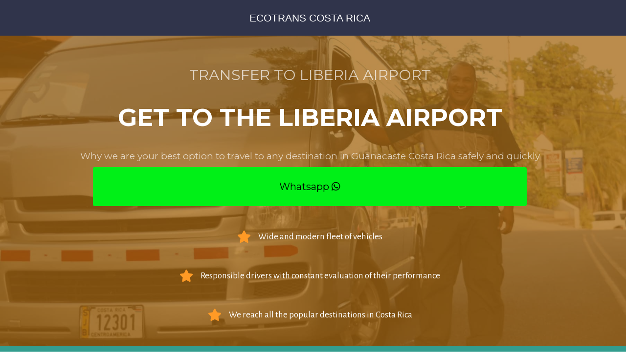

--- FILE ---
content_type: text/html; charset=UTF-8
request_url: https://www.ecotranscostarica.com/liberia-airport-transfer-costa-rica/
body_size: 19605
content:
<!DOCTYPE html>
<html lang="en-US"   > 
<head>  
<meta charset="UTF-8">
<meta name="viewport" content="width=device-width, initial-scale=1">
<title>Liberia Airport Transfer Costa Rica</title>
<link rel='shortcut icon' href='' />            <script async src='https://www.clickcease.com/monitor/stat.js'>
</script>
<link href="https://fonts.googleapis.com/css?family=Lato:100,100i,200,200i,300,300i,400,400i,500,500i,600,600i,700,700i,800,800i,900,900i%7COpen+Sans:100,100i,200,200i,300,300i,400,400i,500,500i,600,600i,700,700i,800,800i,900,900i%7CIndie+Flower:100,100i,200,200i,300,300i,400,400i,500,500i,600,600i,700,700i,800,800i,900,900i%7COswald:100,100i,200,200i,300,300i,400,400i,500,500i,600,600i,700,700i,800,800i,900,900i" rel="stylesheet"><meta name='robots' content='index, follow, max-image-preview:large, max-snippet:-1, max-video-preview:-1' />
<style>img:is([sizes="auto" i], [sizes^="auto," i]) { contain-intrinsic-size: 3000px 1500px }</style>
<!-- Google tag (gtag.js) consent mode dataLayer added by Site Kit -->
<script type="text/javascript" id="google_gtagjs-js-consent-mode-data-layer">
/* <![CDATA[ */
window.dataLayer = window.dataLayer || [];function gtag(){dataLayer.push(arguments);}
gtag('consent', 'default', {"ad_personalization":"denied","ad_storage":"denied","ad_user_data":"denied","analytics_storage":"denied","functionality_storage":"denied","security_storage":"denied","personalization_storage":"denied","region":["AT","BE","BG","CH","CY","CZ","DE","DK","EE","ES","FI","FR","GB","GR","HR","HU","IE","IS","IT","LI","LT","LU","LV","MT","NL","NO","PL","PT","RO","SE","SI","SK"],"wait_for_update":500});
window._googlesitekitConsentCategoryMap = {"statistics":["analytics_storage"],"marketing":["ad_storage","ad_user_data","ad_personalization"],"functional":["functionality_storage","security_storage"],"preferences":["personalization_storage"]};
window._googlesitekitConsents = {"ad_personalization":"denied","ad_storage":"denied","ad_user_data":"denied","analytics_storage":"denied","functionality_storage":"denied","security_storage":"denied","personalization_storage":"denied","region":["AT","BE","BG","CH","CY","CZ","DE","DK","EE","ES","FI","FR","GB","GR","HR","HU","IE","IS","IT","LI","LT","LU","LV","MT","NL","NO","PL","PT","RO","SE","SI","SK"],"wait_for_update":500};
/* ]]> */
</script>
<!-- End Google tag (gtag.js) consent mode dataLayer added by Site Kit -->
<!-- This site is optimized with the Yoast SEO plugin v26.5 - https://yoast.com/wordpress/plugins/seo/ -->
<link rel="canonical" href="https://www.ecotranscostarica.com/liberia-airport-transfer-costa-rica/" />
<meta property="og:locale" content="en_US" />
<meta property="og:type" content="article" />
<meta property="og:title" content="Liberia Airport Transfer Costa Rica - EcoTrans Costa Rica" />
<meta property="og:url" content="https://www.ecotranscostarica.com/liberia-airport-transfer-costa-rica/" />
<meta property="og:site_name" content="EcoTrans Costa Rica" />
<meta property="article:publisher" content="https://www.facebook.com/ecotrans.costarica" />
<meta property="article:modified_time" content="2025-07-05T23:22:31+00:00" />
<meta property="og:image" content="https://www.ecotranscostarica.com/wp-content/uploads/2021/06/foto-microbuses2.jpg" />
<meta property="og:image:width" content="939" />
<meta property="og:image:height" content="703" />
<meta property="og:image:type" content="image/jpeg" />
<meta name="twitter:card" content="summary_large_image" />
<script type="application/ld+json" class="yoast-schema-graph">{"@context":"https://schema.org","@graph":[{"@type":"WebPage","@id":"https://www.ecotranscostarica.com/liberia-airport-transfer-costa-rica/","url":"https://www.ecotranscostarica.com/liberia-airport-transfer-costa-rica/","name":"Liberia Airport Transfer Costa Rica - EcoTrans Costa Rica","isPartOf":{"@id":"https://www.ecotranscostarica.com/#website"},"primaryImageOfPage":{"@id":"https://www.ecotranscostarica.com/liberia-airport-transfer-costa-rica/#primaryimage"},"image":{"@id":"https://www.ecotranscostarica.com/liberia-airport-transfer-costa-rica/#primaryimage"},"thumbnailUrl":"https://www.ecotranscostarica.com/wp-content/uploads/2021/06/foto-microbuses2.jpg","datePublished":"2021-06-17T21:50:03+00:00","dateModified":"2025-07-05T23:22:31+00:00","breadcrumb":{"@id":"https://www.ecotranscostarica.com/liberia-airport-transfer-costa-rica/#breadcrumb"},"inLanguage":"en-US","potentialAction":[{"@type":"ReadAction","target":["https://www.ecotranscostarica.com/liberia-airport-transfer-costa-rica/"]}]},{"@type":"ImageObject","inLanguage":"en-US","@id":"https://www.ecotranscostarica.com/liberia-airport-transfer-costa-rica/#primaryimage","url":"https://www.ecotranscostarica.com/wp-content/uploads/2021/06/foto-microbuses2.jpg","contentUrl":"https://www.ecotranscostarica.com/wp-content/uploads/2021/06/foto-microbuses2.jpg","width":939,"height":703},{"@type":"BreadcrumbList","@id":"https://www.ecotranscostarica.com/liberia-airport-transfer-costa-rica/#breadcrumb","itemListElement":[{"@type":"ListItem","position":1,"name":"Home","item":"https://www.ecotranscostarica.com/"},{"@type":"ListItem","position":2,"name":"Liberia Airport Transfer Costa Rica"}]},{"@type":"WebSite","@id":"https://www.ecotranscostarica.com/#website","url":"https://www.ecotranscostarica.com/","name":"EcoTrans Costa Rica Guanacaste Liberia Transfers","description":"Liberia Airport Transfer Travel Guanacaste Costa Rica","publisher":{"@id":"https://www.ecotranscostarica.com/#organization"},"potentialAction":[{"@type":"SearchAction","target":{"@type":"EntryPoint","urlTemplate":"https://www.ecotranscostarica.com/?s={search_term_string}"},"query-input":{"@type":"PropertyValueSpecification","valueRequired":true,"valueName":"search_term_string"}}],"inLanguage":"en-US"},{"@type":"Organization","@id":"https://www.ecotranscostarica.com/#organization","name":"Ecotrans Costa Rica","url":"https://www.ecotranscostarica.com/","logo":{"@type":"ImageObject","inLanguage":"en-US","@id":"https://www.ecotranscostarica.com/#/schema/logo/image/","url":"https://www.ecotranscostarica.com/wp-content/uploads/2024/07/logo-ecotrans-header.png","contentUrl":"https://www.ecotranscostarica.com/wp-content/uploads/2024/07/logo-ecotrans-header.png","width":302,"height":115,"caption":"Ecotrans Costa Rica"},"image":{"@id":"https://www.ecotranscostarica.com/#/schema/logo/image/"},"sameAs":["https://www.facebook.com/ecotrans.costarica"]}]}</script>
<!-- / Yoast SEO plugin. -->
<link rel='dns-prefetch' href='//www.googletagmanager.com' />
<link rel='dns-prefetch' href='//use.fontawesome.com' />
<script type="text/javascript">
/* <![CDATA[ */
window._wpemojiSettings = {"baseUrl":"https:\/\/s.w.org\/images\/core\/emoji\/16.0.1\/72x72\/","ext":".png","svgUrl":"https:\/\/s.w.org\/images\/core\/emoji\/16.0.1\/svg\/","svgExt":".svg","source":{"concatemoji":"https:\/\/www.ecotranscostarica.com\/wp-includes\/js\/wp-emoji-release.min.js?ver=6.8.3"}};
/*! This file is auto-generated */
!function(s,n){var o,i,e;function c(e){try{var t={supportTests:e,timestamp:(new Date).valueOf()};sessionStorage.setItem(o,JSON.stringify(t))}catch(e){}}function p(e,t,n){e.clearRect(0,0,e.canvas.width,e.canvas.height),e.fillText(t,0,0);var t=new Uint32Array(e.getImageData(0,0,e.canvas.width,e.canvas.height).data),a=(e.clearRect(0,0,e.canvas.width,e.canvas.height),e.fillText(n,0,0),new Uint32Array(e.getImageData(0,0,e.canvas.width,e.canvas.height).data));return t.every(function(e,t){return e===a[t]})}function u(e,t){e.clearRect(0,0,e.canvas.width,e.canvas.height),e.fillText(t,0,0);for(var n=e.getImageData(16,16,1,1),a=0;a<n.data.length;a++)if(0!==n.data[a])return!1;return!0}function f(e,t,n,a){switch(t){case"flag":return n(e,"\ud83c\udff3\ufe0f\u200d\u26a7\ufe0f","\ud83c\udff3\ufe0f\u200b\u26a7\ufe0f")?!1:!n(e,"\ud83c\udde8\ud83c\uddf6","\ud83c\udde8\u200b\ud83c\uddf6")&&!n(e,"\ud83c\udff4\udb40\udc67\udb40\udc62\udb40\udc65\udb40\udc6e\udb40\udc67\udb40\udc7f","\ud83c\udff4\u200b\udb40\udc67\u200b\udb40\udc62\u200b\udb40\udc65\u200b\udb40\udc6e\u200b\udb40\udc67\u200b\udb40\udc7f");case"emoji":return!a(e,"\ud83e\udedf")}return!1}function g(e,t,n,a){var r="undefined"!=typeof WorkerGlobalScope&&self instanceof WorkerGlobalScope?new OffscreenCanvas(300,150):s.createElement("canvas"),o=r.getContext("2d",{willReadFrequently:!0}),i=(o.textBaseline="top",o.font="600 32px Arial",{});return e.forEach(function(e){i[e]=t(o,e,n,a)}),i}function t(e){var t=s.createElement("script");t.src=e,t.defer=!0,s.head.appendChild(t)}"undefined"!=typeof Promise&&(o="wpEmojiSettingsSupports",i=["flag","emoji"],n.supports={everything:!0,everythingExceptFlag:!0},e=new Promise(function(e){s.addEventListener("DOMContentLoaded",e,{once:!0})}),new Promise(function(t){var n=function(){try{var e=JSON.parse(sessionStorage.getItem(o));if("object"==typeof e&&"number"==typeof e.timestamp&&(new Date).valueOf()<e.timestamp+604800&&"object"==typeof e.supportTests)return e.supportTests}catch(e){}return null}();if(!n){if("undefined"!=typeof Worker&&"undefined"!=typeof OffscreenCanvas&&"undefined"!=typeof URL&&URL.createObjectURL&&"undefined"!=typeof Blob)try{var e="postMessage("+g.toString()+"("+[JSON.stringify(i),f.toString(),p.toString(),u.toString()].join(",")+"));",a=new Blob([e],{type:"text/javascript"}),r=new Worker(URL.createObjectURL(a),{name:"wpTestEmojiSupports"});return void(r.onmessage=function(e){c(n=e.data),r.terminate(),t(n)})}catch(e){}c(n=g(i,f,p,u))}t(n)}).then(function(e){for(var t in e)n.supports[t]=e[t],n.supports.everything=n.supports.everything&&n.supports[t],"flag"!==t&&(n.supports.everythingExceptFlag=n.supports.everythingExceptFlag&&n.supports[t]);n.supports.everythingExceptFlag=n.supports.everythingExceptFlag&&!n.supports.flag,n.DOMReady=!1,n.readyCallback=function(){n.DOMReady=!0}}).then(function(){return e}).then(function(){var e;n.supports.everything||(n.readyCallback(),(e=n.source||{}).concatemoji?t(e.concatemoji):e.wpemoji&&e.twemoji&&(t(e.twemoji),t(e.wpemoji)))}))}((window,document),window._wpemojiSettings);
/* ]]> */
</script>
<!-- <link rel='stylesheet' id='layerslider-css' href='https://www.ecotranscostarica.com/wp-content/plugins/LayerSlider/assets/static/layerslider/css/layerslider.css?ver=8.0.1' type='text/css' media='all' /> -->
<link rel="stylesheet" type="text/css" href="//www.ecotranscostarica.com/wp-content/cache/wpfc-minified/nn5afus/a1czd.css" media="all"/>
<style id='wp-emoji-styles-inline-css' type='text/css'>
img.wp-smiley, img.emoji {
display: inline !important;
border: none !important;
box-shadow: none !important;
height: 1em !important;
width: 1em !important;
margin: 0 0.07em !important;
vertical-align: -0.1em !important;
background: none !important;
padding: 0 !important;
}
</style>
<!-- <link rel='stylesheet' id='wp-block-library-css' href='https://www.ecotranscostarica.com/wp-includes/css/dist/block-library/style.min.css?ver=6.8.3' type='text/css' media='all' /> -->
<link rel="stylesheet" type="text/css" href="//www.ecotranscostarica.com/wp-content/cache/wpfc-minified/2b5e25n8/a1czd.css" media="all"/>
<style id='classic-theme-styles-inline-css' type='text/css'>
/*! This file is auto-generated */
.wp-block-button__link{color:#fff;background-color:#32373c;border-radius:9999px;box-shadow:none;text-decoration:none;padding:calc(.667em + 2px) calc(1.333em + 2px);font-size:1.125em}.wp-block-file__button{background:#32373c;color:#fff;text-decoration:none}
</style>
<style id='font-awesome-svg-styles-default-inline-css' type='text/css'>
.svg-inline--fa {
display: inline-block;
height: 1em;
overflow: visible;
vertical-align: -.125em;
}
</style>
<!-- <link rel='stylesheet' id='font-awesome-svg-styles-css' href='https://www.ecotranscostarica.com/wp-content/uploads/font-awesome/v6.2.0/css/svg-with-js.css' type='text/css' media='all' /> -->
<link rel="stylesheet" type="text/css" href="//www.ecotranscostarica.com/wp-content/cache/wpfc-minified/1chnisoj/a1czd.css" media="all"/>
<style id='font-awesome-svg-styles-inline-css' type='text/css'>
.wp-block-font-awesome-icon svg::before,
.wp-rich-text-font-awesome-icon svg::before {content: unset;}
</style>
<style id='global-styles-inline-css' type='text/css'>
:root{--wp--preset--aspect-ratio--square: 1;--wp--preset--aspect-ratio--4-3: 4/3;--wp--preset--aspect-ratio--3-4: 3/4;--wp--preset--aspect-ratio--3-2: 3/2;--wp--preset--aspect-ratio--2-3: 2/3;--wp--preset--aspect-ratio--16-9: 16/9;--wp--preset--aspect-ratio--9-16: 9/16;--wp--preset--color--black: #000000;--wp--preset--color--cyan-bluish-gray: #abb8c3;--wp--preset--color--white: #ffffff;--wp--preset--color--pale-pink: #f78da7;--wp--preset--color--vivid-red: #cf2e2e;--wp--preset--color--luminous-vivid-orange: #ff6900;--wp--preset--color--luminous-vivid-amber: #fcb900;--wp--preset--color--light-green-cyan: #7bdcb5;--wp--preset--color--vivid-green-cyan: #00d084;--wp--preset--color--pale-cyan-blue: #8ed1fc;--wp--preset--color--vivid-cyan-blue: #0693e3;--wp--preset--color--vivid-purple: #9b51e0;--wp--preset--gradient--vivid-cyan-blue-to-vivid-purple: linear-gradient(135deg,rgba(6,147,227,1) 0%,rgb(155,81,224) 100%);--wp--preset--gradient--light-green-cyan-to-vivid-green-cyan: linear-gradient(135deg,rgb(122,220,180) 0%,rgb(0,208,130) 100%);--wp--preset--gradient--luminous-vivid-amber-to-luminous-vivid-orange: linear-gradient(135deg,rgba(252,185,0,1) 0%,rgba(255,105,0,1) 100%);--wp--preset--gradient--luminous-vivid-orange-to-vivid-red: linear-gradient(135deg,rgba(255,105,0,1) 0%,rgb(207,46,46) 100%);--wp--preset--gradient--very-light-gray-to-cyan-bluish-gray: linear-gradient(135deg,rgb(238,238,238) 0%,rgb(169,184,195) 100%);--wp--preset--gradient--cool-to-warm-spectrum: linear-gradient(135deg,rgb(74,234,220) 0%,rgb(151,120,209) 20%,rgb(207,42,186) 40%,rgb(238,44,130) 60%,rgb(251,105,98) 80%,rgb(254,248,76) 100%);--wp--preset--gradient--blush-light-purple: linear-gradient(135deg,rgb(255,206,236) 0%,rgb(152,150,240) 100%);--wp--preset--gradient--blush-bordeaux: linear-gradient(135deg,rgb(254,205,165) 0%,rgb(254,45,45) 50%,rgb(107,0,62) 100%);--wp--preset--gradient--luminous-dusk: linear-gradient(135deg,rgb(255,203,112) 0%,rgb(199,81,192) 50%,rgb(65,88,208) 100%);--wp--preset--gradient--pale-ocean: linear-gradient(135deg,rgb(255,245,203) 0%,rgb(182,227,212) 50%,rgb(51,167,181) 100%);--wp--preset--gradient--electric-grass: linear-gradient(135deg,rgb(202,248,128) 0%,rgb(113,206,126) 100%);--wp--preset--gradient--midnight: linear-gradient(135deg,rgb(2,3,129) 0%,rgb(40,116,252) 100%);--wp--preset--font-size--small: 13px;--wp--preset--font-size--medium: 20px;--wp--preset--font-size--large: 36px;--wp--preset--font-size--x-large: 42px;--wp--preset--spacing--20: 0.44rem;--wp--preset--spacing--30: 0.67rem;--wp--preset--spacing--40: 1rem;--wp--preset--spacing--50: 1.5rem;--wp--preset--spacing--60: 2.25rem;--wp--preset--spacing--70: 3.38rem;--wp--preset--spacing--80: 5.06rem;--wp--preset--shadow--natural: 6px 6px 9px rgba(0, 0, 0, 0.2);--wp--preset--shadow--deep: 12px 12px 50px rgba(0, 0, 0, 0.4);--wp--preset--shadow--sharp: 6px 6px 0px rgba(0, 0, 0, 0.2);--wp--preset--shadow--outlined: 6px 6px 0px -3px rgba(255, 255, 255, 1), 6px 6px rgba(0, 0, 0, 1);--wp--preset--shadow--crisp: 6px 6px 0px rgba(0, 0, 0, 1);}:where(.is-layout-flex){gap: 0.5em;}:where(.is-layout-grid){gap: 0.5em;}body .is-layout-flex{display: flex;}.is-layout-flex{flex-wrap: wrap;align-items: center;}.is-layout-flex > :is(*, div){margin: 0;}body .is-layout-grid{display: grid;}.is-layout-grid > :is(*, div){margin: 0;}:where(.wp-block-columns.is-layout-flex){gap: 2em;}:where(.wp-block-columns.is-layout-grid){gap: 2em;}:where(.wp-block-post-template.is-layout-flex){gap: 1.25em;}:where(.wp-block-post-template.is-layout-grid){gap: 1.25em;}.has-black-color{color: var(--wp--preset--color--black) !important;}.has-cyan-bluish-gray-color{color: var(--wp--preset--color--cyan-bluish-gray) !important;}.has-white-color{color: var(--wp--preset--color--white) !important;}.has-pale-pink-color{color: var(--wp--preset--color--pale-pink) !important;}.has-vivid-red-color{color: var(--wp--preset--color--vivid-red) !important;}.has-luminous-vivid-orange-color{color: var(--wp--preset--color--luminous-vivid-orange) !important;}.has-luminous-vivid-amber-color{color: var(--wp--preset--color--luminous-vivid-amber) !important;}.has-light-green-cyan-color{color: var(--wp--preset--color--light-green-cyan) !important;}.has-vivid-green-cyan-color{color: var(--wp--preset--color--vivid-green-cyan) !important;}.has-pale-cyan-blue-color{color: var(--wp--preset--color--pale-cyan-blue) !important;}.has-vivid-cyan-blue-color{color: var(--wp--preset--color--vivid-cyan-blue) !important;}.has-vivid-purple-color{color: var(--wp--preset--color--vivid-purple) !important;}.has-black-background-color{background-color: var(--wp--preset--color--black) !important;}.has-cyan-bluish-gray-background-color{background-color: var(--wp--preset--color--cyan-bluish-gray) !important;}.has-white-background-color{background-color: var(--wp--preset--color--white) !important;}.has-pale-pink-background-color{background-color: var(--wp--preset--color--pale-pink) !important;}.has-vivid-red-background-color{background-color: var(--wp--preset--color--vivid-red) !important;}.has-luminous-vivid-orange-background-color{background-color: var(--wp--preset--color--luminous-vivid-orange) !important;}.has-luminous-vivid-amber-background-color{background-color: var(--wp--preset--color--luminous-vivid-amber) !important;}.has-light-green-cyan-background-color{background-color: var(--wp--preset--color--light-green-cyan) !important;}.has-vivid-green-cyan-background-color{background-color: var(--wp--preset--color--vivid-green-cyan) !important;}.has-pale-cyan-blue-background-color{background-color: var(--wp--preset--color--pale-cyan-blue) !important;}.has-vivid-cyan-blue-background-color{background-color: var(--wp--preset--color--vivid-cyan-blue) !important;}.has-vivid-purple-background-color{background-color: var(--wp--preset--color--vivid-purple) !important;}.has-black-border-color{border-color: var(--wp--preset--color--black) !important;}.has-cyan-bluish-gray-border-color{border-color: var(--wp--preset--color--cyan-bluish-gray) !important;}.has-white-border-color{border-color: var(--wp--preset--color--white) !important;}.has-pale-pink-border-color{border-color: var(--wp--preset--color--pale-pink) !important;}.has-vivid-red-border-color{border-color: var(--wp--preset--color--vivid-red) !important;}.has-luminous-vivid-orange-border-color{border-color: var(--wp--preset--color--luminous-vivid-orange) !important;}.has-luminous-vivid-amber-border-color{border-color: var(--wp--preset--color--luminous-vivid-amber) !important;}.has-light-green-cyan-border-color{border-color: var(--wp--preset--color--light-green-cyan) !important;}.has-vivid-green-cyan-border-color{border-color: var(--wp--preset--color--vivid-green-cyan) !important;}.has-pale-cyan-blue-border-color{border-color: var(--wp--preset--color--pale-cyan-blue) !important;}.has-vivid-cyan-blue-border-color{border-color: var(--wp--preset--color--vivid-cyan-blue) !important;}.has-vivid-purple-border-color{border-color: var(--wp--preset--color--vivid-purple) !important;}.has-vivid-cyan-blue-to-vivid-purple-gradient-background{background: var(--wp--preset--gradient--vivid-cyan-blue-to-vivid-purple) !important;}.has-light-green-cyan-to-vivid-green-cyan-gradient-background{background: var(--wp--preset--gradient--light-green-cyan-to-vivid-green-cyan) !important;}.has-luminous-vivid-amber-to-luminous-vivid-orange-gradient-background{background: var(--wp--preset--gradient--luminous-vivid-amber-to-luminous-vivid-orange) !important;}.has-luminous-vivid-orange-to-vivid-red-gradient-background{background: var(--wp--preset--gradient--luminous-vivid-orange-to-vivid-red) !important;}.has-very-light-gray-to-cyan-bluish-gray-gradient-background{background: var(--wp--preset--gradient--very-light-gray-to-cyan-bluish-gray) !important;}.has-cool-to-warm-spectrum-gradient-background{background: var(--wp--preset--gradient--cool-to-warm-spectrum) !important;}.has-blush-light-purple-gradient-background{background: var(--wp--preset--gradient--blush-light-purple) !important;}.has-blush-bordeaux-gradient-background{background: var(--wp--preset--gradient--blush-bordeaux) !important;}.has-luminous-dusk-gradient-background{background: var(--wp--preset--gradient--luminous-dusk) !important;}.has-pale-ocean-gradient-background{background: var(--wp--preset--gradient--pale-ocean) !important;}.has-electric-grass-gradient-background{background: var(--wp--preset--gradient--electric-grass) !important;}.has-midnight-gradient-background{background: var(--wp--preset--gradient--midnight) !important;}.has-small-font-size{font-size: var(--wp--preset--font-size--small) !important;}.has-medium-font-size{font-size: var(--wp--preset--font-size--medium) !important;}.has-large-font-size{font-size: var(--wp--preset--font-size--large) !important;}.has-x-large-font-size{font-size: var(--wp--preset--font-size--x-large) !important;}
:where(.wp-block-post-template.is-layout-flex){gap: 1.25em;}:where(.wp-block-post-template.is-layout-grid){gap: 1.25em;}
:where(.wp-block-columns.is-layout-flex){gap: 2em;}:where(.wp-block-columns.is-layout-grid){gap: 2em;}
:root :where(.wp-block-pullquote){font-size: 1.5em;line-height: 1.6;}
</style>
<!-- <link rel='stylesheet' id='popb_admin_top_menu_styles_csm-css' href='https://www.ecotranscostarica.com/wp-content/plugins/page-builder-add/styles/admin-csm-menu-styles.css?ver=6.8.3' type='text/css' media='all' /> -->
<!-- <link rel='stylesheet' id='wonderplugin-carousel-engine-css-css' href='https://www.ecotranscostarica.com/wp-content/plugins/wonderplugin-carousel/engine/wonderplugincarouselengine.css?ver=19.5.1PRO' type='text/css' media='all' /> -->
<!-- <link rel='stylesheet' id='hamburger.css-css' href='https://www.ecotranscostarica.com/wp-content/plugins/wp-responsive-menu/assets/css/wpr-hamburger.css?ver=3.2.1' type='text/css' media='all' /> -->
<!-- <link rel='stylesheet' id='wprmenu.css-css' href='https://www.ecotranscostarica.com/wp-content/plugins/wp-responsive-menu/assets/css/wprmenu.css?ver=3.2.1' type='text/css' media='all' /> -->
<link rel="stylesheet" type="text/css" href="//www.ecotranscostarica.com/wp-content/cache/wpfc-minified/q5kyqkcc/a1czd.css" media="all"/>
<style id='wprmenu.css-inline-css' type='text/css'>
@media only screen and ( max-width: 900px ) {html body div.wprm-wrapper {overflow: scroll;}html body div.wprm-overlay{ background: rgb(0,0,0) }#wprmenu_bar {background-image: url();background-size: cover ;background-repeat: repeat;}#wprmenu_bar {background-color: #1d7568;}html body div#mg-wprm-wrap .wpr_submit .icon.icon-search {color: #ffffff;}#wprmenu_bar .menu_title,#wprmenu_bar .wprmenu_icon_menu,#wprmenu_bar .menu_title a {color: #ffffff;}#wprmenu_bar .menu_title a {font-size: 22px;font-weight: normal;}#mg-wprm-wrap li.menu-item a {font-size: 18px;text-transform: uppercase;font-weight: normal;}#mg-wprm-wrap li.menu-item-has-children ul.sub-menu a {font-size: 16px;text-transform: uppercase;font-weight: normal;}#mg-wprm-wrap li.current-menu-item > a {background: #188070;}#mg-wprm-wrap li.current-menu-item > a,#mg-wprm-wrap li.current-menu-item span.wprmenu_icon{color: #ffffff !important;}#mg-wprm-wrap {background-color: #289383;}.cbp-spmenu-push-toright,.cbp-spmenu-push-toright .mm-slideout {left: 100% ;}.cbp-spmenu-push-toleft {left: -100% ;}#mg-wprm-wrap.cbp-spmenu-right,#mg-wprm-wrap.cbp-spmenu-left,#mg-wprm-wrap.cbp-spmenu-right.custom,#mg-wprm-wrap.cbp-spmenu-left.custom,.cbp-spmenu-vertical {width: 100%;max-width: 900px;}#mg-wprm-wrap ul#wprmenu_menu_ul li.menu-item a,div#mg-wprm-wrap ul li span.wprmenu_icon {color: #ffffff;}#mg-wprm-wrap ul#wprmenu_menu_ul li.menu-item:valid ~ a{color: #ffffff;}#mg-wprm-wrap ul#wprmenu_menu_ul li.menu-item a:hover {background: #188070;color: #ffffff !important;}div#mg-wprm-wrap ul>li:hover>span.wprmenu_icon {color: #ffffff !important;}.wprmenu_bar .hamburger-inner,.wprmenu_bar .hamburger-inner::before,.wprmenu_bar .hamburger-inner::after {background: #ffffff;}.wprmenu_bar .hamburger:hover .hamburger-inner,.wprmenu_bar .hamburger:hover .hamburger-inner::before,.wprmenu_bar .hamburger:hover .hamburger-inner::after {background: #ffffff;}div.wprmenu_bar div.hamburger{padding-right: 6px !important;}#wprmenu_menu.left {width:100%;left: -100%;right: auto;}#wprmenu_menu.right {width:100%;right: -100%;left: auto;}html body div#wprmenu_bar {height : 49px;}#mg-wprm-wrap.cbp-spmenu-left,#mg-wprm-wrap.cbp-spmenu-right,#mg-widgetmenu-wrap.cbp-spmenu-widget-left,#mg-widgetmenu-wrap.cbp-spmenu-widget-right {top: 49px !important;}.wprmenu_bar .hamburger {float: left;}.wprmenu_bar #custom_menu_icon.hamburger {top: px;left: px;float: left !important;background-color: #cccccc;}#menu{ display: none !important; }.wpr_custom_menu #custom_menu_icon {display: block;}html { padding-top: 42px !important; }#wprmenu_bar,#mg-wprm-wrap { display: block; }div#wpadminbar { position: fixed; }}
</style>
<!-- <link rel='stylesheet' id='wpr_icons-css' href='https://www.ecotranscostarica.com/wp-content/plugins/wp-responsive-menu/inc/assets/icons/wpr-icons.css?ver=3.2.1' type='text/css' media='all' /> -->
<!-- <link rel='stylesheet' id='turismo-style-css' href='https://www.ecotranscostarica.com/wp-content/themes/ECOTRANSTHEME/style.css?ver=6.8.3' type='text/css' media='all' /> -->
<link rel="stylesheet" type="text/css" href="//www.ecotranscostarica.com/wp-content/cache/wpfc-minified/g14g55s1/a1czd.css" media="all"/>
<link rel='stylesheet' id='font-awesome-official-css' href='https://use.fontawesome.com/releases/v6.2.0/css/all.css' type='text/css' media='all' integrity="sha384-SOnAn/m2fVJCwnbEYgD4xzrPtvsXdElhOVvR8ND1YjB5nhGNwwf7nBQlhfAwHAZC" crossorigin="anonymous" />
<link rel='stylesheet' id='font-awesome-official-v4shim-css' href='https://use.fontawesome.com/releases/v6.2.0/css/v4-shims.css' type='text/css' media='all' integrity="sha384-MAgG0MNwzSXBbmOw4KK9yjMrRaUNSCk3WoZPkzVC1rmhXzerY4gqk/BLNYtdOFCO" crossorigin="anonymous" />
<script src='//www.ecotranscostarica.com/wp-content/cache/wpfc-minified/edivpt01/a1czd.js' type="text/javascript"></script>
<!-- <script type="text/javascript" src="https://www.ecotranscostarica.com/wp-includes/js/tinymce/tinymce.min.js?ver=49110-20250317" id="wp-tinymce-root-js"></script> -->
<!-- <script type="text/javascript" src="https://www.ecotranscostarica.com/wp-includes/js/tinymce/plugins/compat3x/plugin.min.js?ver=49110-20250317" id="wp-tinymce-js"></script> -->
<!-- <script type="text/javascript" src="https://www.ecotranscostarica.com/wp-includes/js/jquery/jquery.min.js?ver=3.7.1" id="jquery-core-js"></script> -->
<!-- <script type="text/javascript" src="https://www.ecotranscostarica.com/wp-includes/js/jquery/jquery-migrate.min.js?ver=3.4.1" id="jquery-migrate-js"></script> -->
<!-- <script type="text/javascript" src="https://www.ecotranscostarica.com/wp-content/plugins/wonderplugin-carousel/engine/wonderplugincarouselskins.js?ver=19.5.1PRO" id="wonderplugin-carousel-skins-script-js"></script> -->
<!-- <script type="text/javascript" src="https://www.ecotranscostarica.com/wp-content/plugins/wonderplugin-carousel/engine/wonderplugincarousel.js?ver=19.5.1PRO" id="wonderplugin-carousel-script-js"></script> -->
<!-- <script type="text/javascript" src="https://www.ecotranscostarica.com/wp-content/plugins/wp-responsive-menu/assets/js/modernizr.custom.js?ver=3.2.1" id="modernizr-js"></script> -->
<!-- <script type="text/javascript" src="https://www.ecotranscostarica.com/wp-content/plugins/wp-responsive-menu/assets/js/touchSwipe.js?ver=3.2.1" id="touchSwipe-js"></script> -->
<script type="text/javascript" id="wprmenu.js-js-extra">
/* <![CDATA[ */
var wprmenu = {"zooming":"","from_width":"900","push_width":"900","menu_width":"100","parent_click":"","swipe":"","enable_overlay":"1","wprmenuDemoId":""};
/* ]]> */
</script>
<script src='//www.ecotranscostarica.com/wp-content/cache/wpfc-minified/6wavhsgm/a1czd.js' type="text/javascript"></script>
<!-- <script type="text/javascript" src="https://www.ecotranscostarica.com/wp-content/plugins/wp-responsive-menu/assets/js/wprmenu.js?ver=3.2.1" id="wprmenu.js-js"></script> -->
<!-- Google tag (gtag.js) snippet added by Site Kit -->
<!-- Google Analytics snippet added by Site Kit -->
<script type="text/javascript" src="https://www.googletagmanager.com/gtag/js?id=GT-M6XHC9X" id="google_gtagjs-js" async></script>
<script type="text/javascript" id="google_gtagjs-js-after">
/* <![CDATA[ */
window.dataLayer = window.dataLayer || [];function gtag(){dataLayer.push(arguments);}
gtag("set","linker",{"domains":["www.ecotranscostarica.com"]});
gtag("js", new Date());
gtag("set", "developer_id.dZTNiMT", true);
gtag("config", "GT-M6XHC9X");
/* ]]> */
</script>
<meta name="generator" content="Powered by LayerSlider 8.0.1 - Build Heros, Sliders, and Popups. Create Animations and Beautiful, Rich Web Content as Easy as Never Before on WordPress." />
<!-- LayerSlider updates and docs at: https://layerslider.com -->
<link rel="https://api.w.org/" href="https://www.ecotranscostarica.com/wp-json/" /><link rel="EditURI" type="application/rsd+xml" title="RSD" href="https://www.ecotranscostarica.com/xmlrpc.php?rsd" />
<meta name="generator" content="WordPress 6.8.3" />
<link rel='shortlink' href='https://www.ecotranscostarica.com/?p=5560' />
<link rel="alternate" title="oEmbed (JSON)" type="application/json+oembed" href="https://www.ecotranscostarica.com/wp-json/oembed/1.0/embed?url=https%3A%2F%2Fwww.ecotranscostarica.com%2Fliberia-airport-transfer-costa-rica%2F&#038;lang=en" />
<link rel="alternate" title="oEmbed (XML)" type="text/xml+oembed" href="https://www.ecotranscostarica.com/wp-json/oembed/1.0/embed?url=https%3A%2F%2Fwww.ecotranscostarica.com%2Fliberia-airport-transfer-costa-rica%2F&#038;format=xml&#038;lang=en" />
<meta name="generator" content="Site Kit by Google 1.167.0" />
<!--BEGIN: TRACKING CODE MANAGER (v2.5.0) BY INTELLYWP.COM IN HEAD//-->
<!-- Global site tag (gtag.js) - Google Ads: 828444058 --> 
<script async src="https://www.googletagmanager.com/gtag/js?id=AW-828444058"></script>
<script> window.dataLayer = window.dataLayer || [];
function gtag(){dataLayer.push(arguments);} 
gtag('js', new Date());
gtag('config', 'AW-828444058');
</script>
<!--END: https://wordpress.org/plugins/tracking-code-manager IN HEAD//--><link rel="icon" href="https://www.ecotranscostarica.com/wp-content/uploads/2021/01/icono.png" sizes="32x32" />
<link rel="icon" href="https://www.ecotranscostarica.com/wp-content/uploads/2021/01/icono.png" sizes="192x192" />
<link rel="apple-touch-icon" href="https://www.ecotranscostarica.com/wp-content/uploads/2021/01/icono.png" />
<meta name="msapplication-TileImage" content="https://www.ecotranscostarica.com/wp-content/uploads/2021/01/icono.png" />
<style>
body{
margin:0;
padding:0;
}
</style>
<meta property="og:locale" content="en_US" />
<meta property="og:type" content="object" />
<meta property="og:title" content="Liberia Airport Transfer Costa Rica" />
<meta property="og:site_name" content="EcoTrans Costa Rica" />
<meta property="og:description" name="og:description" content="">
<meta property="og:image" name="og:image" content="https://www.ecotranscostarica.com/wp-content/uploads/2021/06/foto-microbuses2.jpg">
<meta property="og:url" content="https://www.ecotranscostarica.com/liberia-airport-transfer-costa-rica/">
<meta name="description" content="">
<meta name="keywords" content="">
<style>
.ulpb_PageBody h1{
font-size:2.4em;
margin: 0;
}
.ulpb_PageBody h2{
font-size:2em;
margin:10px 0;
}
.ulpb_PageBody h3{
font-size:1.7em;
margin:10px 0;
}
.ulpb_PageBody h4{
font-size:1.4em;
margin:10px 0;
}
.ulpb_PageBody h5{
font-size:1.2em;
margin:10px 0;
}
.ulpb_PageBody h6{
font-size:1.1em;
margin:10px 0;
}
button, input[type="submit"]{
cursor: pointer;
}
.ulpb_PageBody a{
color: #0073aa;
}
.ulpb_PageBody a:active, .ulpb_PageBody a:hover {
color: #00a0d2;
}
</style>
<style type="text/css">
.ulpb_PageBody_5560 {
background-color: transparent ;
}
.ulpb_PageBody_5560{
padding: % % % %;
}
.ulpb_PageBody5560{ background:url() no-repeat center center; background-size:cover; background-color:transparent ;  } #fullPageBgOverlay_5560 {  background: ; background-color: ; }  
</style>
<!-- Tracking Scripts -->
<!-- Custom head styling  -->
<style type="text/css">
</style>
<!-- Custom head script  -->
<script>
</script>
<!--- PluginOps Type - 0 ---></head>
<body class='ulpb_PageBody ulpb_PageBody_5560'><div id='fullPageBgOverlay_5560' class='fullPageBgOverlay' style='height: 100%; top: 0 !important; bottom:0 !important; left: 0 !important; right:0 !important;  width: 100vw; position: fixed;'></div>
<script type="text/javascript">
</script>
<div class='pops-row w3-row   pops-row-0' data-row_id='ulpb_Row39753' id='ulpb_Row39753'>
<div class="overlay-row" style=" background:rgba(255, 255, 255, 0) ; background-color:rgba(255, 255, 255, 0) ;"></div>
<div class="rowColumnsContainer" id="rowColCont-ulpb_Row39753" style="margin:0 auto !important; max-width:100% !important;">
<div id='ulpb_Row39753-column1' class='pops-column pb-col-1  '> 
<div class='widget-0   '  id='widget-0-column1-ulpb_Row39753'  ><div>   <p style="text-align: center; font-size: 21px; color: rgb(255, 255, 255);" class=" ">ECOTRANS COSTA RICA</p>   </div></div>  
</div> <!-- Column ends!-->
</div>
</div>
<script type="text/javascript">
</script>
<div class='pops-row w3-row   pops-row-1' data-row_id='ulpb_Row94201' id='ulpb_Row94201'>
<div class="overlay-row" style=" background:rgba(166, 104, 19, 0.755) ; background-color:rgba(166, 104, 19, 0.755) ;"></div>
<div class="rowColumnsContainer" id="rowColCont-ulpb_Row94201" style="margin:0 auto !important; max-width:100% !important;">
<div id='ulpb_Row94201-column1' class='pops-column pb-col-1  '> 
<div class='widget-0   '  id='widget-0-column1-ulpb_Row94201'  ><h2 style="
text-align:center;
color:rgba(255, 255, 255, 0.68);
font-size:30px;
font-weight:100;
text-transform:uppercase;
font-family:Montserrat,  sans-serif;
font-weight:;
font-style:;
text-decoration:;
line-height:em;
letter-spacing:px;
" >   <span class="elLtWrapped defaultELt"> <span class="elLtWrapped">TRANSFER TO liberia airport</span></span> </h2> </div>  
<div class='widget-1   '  id='widget-1-column1-ulpb_Row94201'  ><h1 style="
text-align:center;
color:rgb(255, 255, 255);
font-size:50px;
font-weight:;
text-transform:none;
font-family:Montserrat,  sans-serif;
font-weight:bold;
font-style:;
text-decoration:;
line-height:1.7em;
letter-spacing:px;
" >  <span class="elLtWrapped defaultELt"> GET TO THE LIBERIA AIRPORT<br> </span> <div class="ltwFontScript" style="display:none;"> </div>  </h1> </div>  
<div class='widget-2   '  id='widget-2-column1-ulpb_Row94201'  ><h2 style="
text-align:center;
color:rgba(255, 255, 255, 0.68);
font-size:19px;
font-weight:100;
text-transform:none;
font-family:Montserrat,  sans-serif;
font-weight:;
font-style:;
text-decoration:;
line-height:em;
letter-spacing:px;
" > Why we are your best option to travel to any destination in Guanacaste Costa Rica safely and quickly<div class="ltwFontScript" style="display:none;"> </div> </h2> </div>  
<div class='widget-3   '  id='widget-3-column1-ulpb_Row94201'  >
<div class='wdt-wigt-btn-gen parent-btn-596148' style='text-align:center;margin:0 0 2px 0; padding:0;' >
<a href='https://wa.me/50683893769' style='text-decoration:none !important;' target='_blank' id='btnLink-596148'   class='trk-clk-ulbp' >
<button class='trk-clk-ulbp btn-596148 btnLink-' style="color:#000000 ;font-size:20px ; background: rgb(0, 240, 23) ; background-color: rgb(0, 240, 23);  padding: 20px 5px; width:70%;  border: 0px solid #699cfc !important; border-radius: 4px !important; text-align:center; font-family:Montserrat ,sans-serif;"    data-btnhref='https://wa.me/50683893769' data-btntxt='Whatsapp' > Whatsapp  <i style="margin-left:px;" class=" fab fa-whatsapp  btnIcon-596148"></i></button>
</a>
</div> 
<style> .btn-596148:hover{ background-color: rgb(4, 188, 19) !important; background: rgb(4, 188, 19) !important; color:#000000 !important; transition: all .5s; }   .btn-596148 { transition: all .5s; } </style>   
</div>  
<div class='widget-4   '  id='widget-4-column1-ulpb_Row94201'  >
<ul id='pb_IconList_71246' > 
<li> <i class=" fa fa-star"></i>  <span>Wide and modern fleet of vehicles</span>  </li>  <li> <i class=" fa fa-star"></i>  <span>Responsible drivers with constant evaluation of their performance</span>  </li>  <li> <i class=" fa fa-star"></i>  <span>We reach all the popular destinations in Costa Rica</span>  </li> </ul> 
<style> 
#pb_IconList_71246 { text-align:center; text-decoration:none; list-style:none; padding:0; margin:0; } 
#pb_IconList_71246 li { margin-top:30px;  display : flex; align-items: center; justify-content: center; }
#pb_IconList_71246 li i { font-size:25px; color:rgb(255, 154, 37);  } 
#pb_IconList_71246 li span { font-size:19px;  font-family:Alegreya Sans; color:#ffffff;  margin-left:15px;  line-height:30px; }
#pb_IconList_71246 a { text-decoration:none; } </style>  </div>  
</div> <!-- Column ends!-->
</div>
</div>
<script type="text/javascript">
</script>
<div class='pops-row w3-row   pops-row-2' data-row_id='ulpb_Row140161' id='ulpb_Row140161'>
<div class="overlay-row" style=" background:hsv(0, 0%, 0%) ; background-color:hsv(0, 0%, 0%) ;"></div>
<div class="rowColumnsContainer" id="rowColCont-ulpb_Row140161" style="margin:0 auto !important; max-width:100% !important;">
<div id='ulpb_Row140161-column1' class='pops-column pb-col-1  '> 
<div class='widget-0   '  id='widget-0-column1-ulpb_Row140161'  ><h2 style="
text-align:center;
color:rgb(255, 255, 255);
font-size:30px;
font-weight:;
text-transform:none;
font-family:Montserrat,  sans-serif;
font-weight:bold;
font-style:;
text-decoration:;
line-height:1.7em;
letter-spacing:px;
" > REQUEST YOUR TRANSFER RIGHT NOW </h2> </div>  
<div class='widget-1   '  id='widget-1-column1-ulpb_Row140161'  > 
<form id="pb_FormBuilder_669186" action="https://www.ecotranscostarica.com/wp-admin/admin-ajax.php?action=ulpb_formBuilderEmail_ajax"  method="post"  > <div class="pluginops_form_inp_wrapper" style="  width:98%; margin-right:2%; margin-top:%; display:inline-block;"><label for="fieldID-0" class="pbFormLabel"> Name </label> <br> <input type="text" name="field-0-Name"  style="width:99%;  "  placeholder="Name"  "  id="fieldID-0"   class="pbFormField    pbField-medium"  ></div><div class="pluginops_form_inp_wrapper" style="  width:98%; margin-right:2%; margin-top:%; display:inline-block;"><label for="fieldID-1" class="pbFormLabel"> Email </label> <br> <input type="email" name="field-1-Email"  style="width:99%;  "  placeholder="Email" required="required" "  id="fieldID-1"   class="pbFormField  POFB_required_field_pb_FormBuilder_669186  pbField-medium" required="required" ></div><div class="pluginops_form_inp_wrapper" style="  width:98%; margin-right:2%; margin-top:%; display:inline-block;"><label for="fieldID-2" class="pbFormLabel"> Message </label> <br> <textarea rows="" name="field-2-Message" style="width:99%;  "  placeholder="Message"  "  id="fieldID-2"   class="pbFormField    pbField-medium" ></textarea></div>   <input type='hidden' name='psID' value='5560'>
<input type='hidden' name='pbFormTargetInfo' value='2 column1 1'>
<input type='text' id='enteryoursubjecthere' name='enteryoursubjecthere'>
<input type="hidden" id="POPB_Form_Nonce" name="POPB_Form_Nonce" value="d64fa441bd" /><input type="hidden" name="_wp_http_referer" value="/liberia-airport-transfer-costa-rica/" /> <div class="pluginops_form_inp_wrapper" style="text-align:left; width:97%;  margin:2% 2% 2% 0;  margin-right:3%; margin-top:%; display:inline-block;">  <button type="submit" style="
width:100%;
background:rgb(255, 154, 37);
color:#ffffff;
font-size:25px;
border:0px solid #d9534f;
border-radius:3px;
font-family:, sans-serif;
" class="pbField-large form-btn-pb_FormBuilder_669186 ">     <span class="elLtWrapped defaultELt"> S<span class="elLtWrapped">END</span></span><div class="ltwFontScript"></div>  </button> </div> </form> <div class="w3-panel w3-green pb_success" style="display:none;  width:97%;  margin-right:3%; "><p></p></div>
<div class="w3-panel w3-red pb_error" style="display:none;"><p></p></div>  <div class="w3-panel w3-orange pb_duplicate" style="display:none;"><p></p></div>
<div class="w3-panel w3-orange pb_unfilled_required_field_pb_FormBuilder_669186" style="display:none;"><p> Please fill all the required * fields. </p></div>
<style>
#pb_FormBuilder_669186 .pbFormField {
background:#ffffff;  color:hsv(0, 0%, 20%); border:1px solid #dddddd; border-radius:3px; font-family:, sans-serif; 
font-size:18px;
}
#pb_FormBuilder_669186 .pbFormField::placeholder {
color:hsv(0, 0%, 20%);
}
#pb_FormBuilder_669186 .pbFormLabel{
font-size:18px;
font-family:, sans-serif;
color:hsv(0, 0%, 20%); 
display:none; 
line-height:3em;
}
#pb_FormBuilder_669186 .pbFormHTML{
font-size:18px;
font-family:, sans-serif;
color:hsv(0, 0%, 20%); 
line-height:3em;
}
#pb_FormBuilder_669186 button:hover {
background:rgb(255, 110, 37) !important; color:rgb(255, 255, 255) !important; transition:all .5s; 
}
#pb_FormBuilder_669186 .pbFormMultiLabel label { font-size:18px;
font-family:, sans-serif;
color:hsv(0, 0%, 20%);   font-weight:200; }  #pb_FormBuilder_669186 button:hover { background:rgb(255, 110, 37) !important; color:rgb(255, 255, 255) !important; transition:all .5s; }
</style>  </div>  
</div> <!-- Column ends!-->
</div>
</div>
<script type="text/javascript">
</script>
<div class='pops-row w3-row   pops-row-3' data-row_id='ulpb_Row82061' id='ulpb_Row82061'>
<div class="overlay-row" style=""></div>
<div class="rowColumnsContainer" id="rowColCont-ulpb_Row82061" style="margin:0 auto !important; max-width:100% !important;">
<div id='ulpb_Row82061-column1' class='pops-column pb-col-1  '> 
<div class='widget-0   '  id='widget-0-column1-ulpb_Row82061'  >
<div class='wdt-wigt-btn-gen parent-btn-125350' style='text-align:center;margin:0 0 2px 0; padding:0;' >
<a href='https://wa.me/50683893769' style='text-decoration:none !important;' target='_blank' id='btnLink-125350'   class='trk-clk-ulbp' >
<button class='trk-clk-ulbp btn-125350 btnLink-' style="color:#000000 ;font-size:20px ; background: rgb(0, 240, 23) ; background-color: rgb(0, 240, 23);  padding: 20px 5px; width:70%;  border: 0px solid #699cfc !important; border-radius: 4px !important; text-align:center; font-family:Montserrat ,sans-serif;"    data-btnhref='https://wa.me/50683893769' data-btntxt='Whatsapp' > Whatsapp  <i style="margin-left:px;" class=" fab fa-whatsapp  btnIcon-125350"></i></button>
</a>
</div> 
<style> .btn-125350:hover{ background-color: rgb(4, 188, 19) !important; background: rgb(4, 188, 19) !important; color:#000000 !important; transition: all .5s; }   .btn-125350 { transition: all .5s; } </style>   
</div>  
</div> <!-- Column ends!-->
</div>
</div>
<script type="text/javascript">
</script>
<div class='pops-row w3-row   pops-row-4' data-row_id='ulpb_Row158932' id='ulpb_Row158932'>
<div class="overlay-row" style=" background:hsv(0, 0%, 0%) ; background-color:hsv(0, 0%, 0%) ;"></div>
<div class="rowColumnsContainer" id="rowColCont-ulpb_Row158932" style="margin:0 auto !important; max-width:100% !important;">
<div id='ulpb_Row158932-column1' class='pops-column pb-col-3  '> 
<div class='widget-0   '  id='widget-0-column1-ulpb_Row158932'  ><div id='pb_img595886' style='text-align:center; position:relative;'> 
<img src=https://www.ecotranscostarica.com/wp-content/uploads/2021/06/foto-microbuses2.jpg alt='' style='display:inline; text-align:center; width:200px; height:px; 
border-width: 0px 0px  0px 0px;
border-style: none;
border-color: ;
border-radius:px px px px;
box-shadow: px  px  px  ;
' class='ftr-img-column1 img-custom'>
</div></div>  
</div> <!-- Column ends!-->
<div id='ulpb_Row158932-column2' class='pops-column pb-col-3  '> 
<div class='widget-0   '  id='widget-0-column2-ulpb_Row158932'  ><div id='pb_img97954' style='text-align:center; position:relative;'> 
<img src=https://www.ecotranscostarica.com/wp-content/uploads/2021/06/foto-microbuses5.jpg alt='' style='display:inline; text-align:center; width:200px; height:px; 
border-width: 0px 0px  0px 0px;
border-style: none;
border-color: ;
border-radius:px px px px;
box-shadow: px  px  px  ;
' class='ftr-img-column2 img-custom'>
</div></div>  
</div> <!-- Column ends!-->
<div id='ulpb_Row158932-column3' class='pops-column pb-col-3  '> 
<div class='widget-0   '  id='widget-0-column3-ulpb_Row158932'  ><div id='pb_img253752' style='text-align:center; position:relative;'> 
<img src=https://www.ecotranscostarica.com/wp-content/uploads/2021/06/foto-microbuses6.jpg alt='' style='display:inline; text-align:center; width:200px; height:px; 
border-width: 0px 0px  0px 0px;
border-style: none;
border-color: ;
border-radius:px px px px;
box-shadow: px  px  px  ;
' class='ftr-img-column3 img-custom'>
</div></div>  
</div> <!-- Column ends!-->
</div>
</div>
<script type="text/javascript">
</script>
<div class='pops-row w3-row   pops-row-5' data-row_id='ulpb_Row121080' id='ulpb_Row121080'>
<div class="overlay-row" style=" background:hsv(0, 0%, 0%) ; background-color:hsv(0, 0%, 0%) ;"></div>
<div class="rowColumnsContainer" id="rowColCont-ulpb_Row121080" style="margin:0 auto !important; max-width:100% !important;">
<div id='ulpb_Row121080-column1' class='pops-column pb-col-1  '> 
<div class='widget-0   '  id='widget-0-column1-ulpb_Row121080'  >
<div class='wdt-wigt-btn-gen parent-btn-757248' style='text-align:center;margin:0 0 2px 0; padding:0;' >
<a href='https://www.ecotranscostarica.com/our-fleet/' style='text-decoration:none !important;' target='_blank' id='btnLink-757248'   class='trk-clk-ulbp' >
<button class='trk-clk-ulbp btn-757248 btnLink-' style="color:#000000 ;font-size:20px ; background: #ff9a25 ; background-color: #ff9a25;  padding: 20px 5px; width:70%;  border: 0px solid #699cfc !important; border-radius: 4px !important; text-align:center; font-family:Montserrat ,sans-serif;"    data-btnhref='https://www.ecotranscostarica.com/our-fleet/' data-btntxt='MORE INFORMATION' > MORE INFORMATION  </button>
</a>
</div> 
<style> .btn-757248:hover{ background-color: #e76f51 !important; background: #e76f51 !important; color:#000000 !important; transition: all .5s; }   .btn-757248 { transition: all .5s; } </style>   
</div>  
</div> <!-- Column ends!-->
</div>
</div>
<script type="text/javascript">
</script>
<div class='pops-row w3-row   pops-row-6' data-row_id='ulpb_Row152196' id='ulpb_Row152196'>
<div class="overlay-row" style=" background:hsv(0, 0%, 0%) ; background-color:hsv(0, 0%, 0%) ;"></div>
<div class="rowColumnsContainer" id="rowColCont-ulpb_Row152196" style="margin:0 auto !important; max-width:100% !important;">
<div id='ulpb_Row152196-column1' class='pops-column pb-col-2  '> 
<div class='widget-0   '  id='widget-0-column1-ulpb_Row152196'  ><div>     <h2 style="text-align: left; font-size: 29px; color: rgb(73, 74, 74); font-family: Montserrat;" class=" "> <span class=" " style="font-weight: bold; color: rgb(50, 120, 221);"></span><span class=" "><span class=" " style="font-weight: bold; color: rgb(50, 120, 221);">The experts</span>&nbsp;<span class=" ">in ground transportation in Guanacaste Costa Rica</span></span></h2>     </div></div>  
<div class='widget-1   '  id='widget-1-column1-ulpb_Row152196'  ><div><font face="Oxygen"><span style="font-size: 16px; letter-spacing: 1px;">  </span></font><p class=" " style="line-height: 27px; text-align: justify;"><font face="Oxygen"><span style="font-size: 16px; letter-spacing: 1px;">We travel to every beach in Guanacaste, and also provide a wide coverage at the Liberia international airport and also at the local community airports. Ecotrans are your best option for transportation, taking you to either your hotel, home, or any adventure of your choice.</span></font></p>  </div></div>  
</div> <!-- Column ends!-->
<div id='ulpb_Row152196-column2' class='pops-column pb-col-2  '> 
<div class='widget-0   '  id='widget-0-column2-ulpb_Row152196'  ><div id='pb_img551100' style='text-align:center; position:relative;'> 
<img src=https://www.ecotranscostarica.com/wp-content/uploads/2021/06/micro-interna23.jpg alt='' style='display:inline; text-align:center;  
border-width: 0px 0px  0px 0px;
border-style: none;
border-color: ;
border-radius:px px px px;
box-shadow: px  px  px  ;
' class='ftr-img-column2 img-medium'>
</div></div>  
</div> <!-- Column ends!-->
</div>
</div>
<script type="text/javascript">
</script>
<div class='pops-row w3-row   pops-row-7' data-row_id='ulpb_Row109878' id='ulpb_Row109878'>
<div class="overlay-row" style=" background:hsv(0, 0%, 0%) ; background-color:hsv(0, 0%, 0%) ;"></div>
<div class="rowColumnsContainer" id="rowColCont-ulpb_Row109878" style="margin:0 auto !important; max-width:100% !important;">
<div id='ulpb_Row109878-column1' class='pops-column pb-col-1  '> 
<div class='widget-0   '  id='widget-0-column1-ulpb_Row109878'  ><div>    <p style="text-align: center; color: rgb(184, 184, 184); font-family: Cabin; font-size: 20px;" class=" ">Copyright - 20<span class=" ">25</span>&nbsp;All Rights Reserved - <span class=" "><span class=" "><span class=" "><span class=" "><span class=" "><span class=" "><span class=" ">Pig Flex</span></span></span></span></span></span></span></p>    </div></div>  
</div> <!-- Column ends!-->
</div>
</div>
<div class='popb_footer_scripts' style='display:none !important;'><link rel="stylesheet" href="https://fonts.googleapis.com/css2?family=Montserrat&family=Montserrat:wght@700&family=Alegreya+Sans"></div>
<script type="speculationrules">
{"prefetch":[{"source":"document","where":{"and":[{"href_matches":"\/*"},{"not":{"href_matches":["\/wp-*.php","\/wp-admin\/*","\/wp-content\/uploads\/*","\/wp-content\/*","\/wp-content\/plugins\/*","\/wp-content\/themes\/ECOTRANSTHEME\/*","\/*\\?(.+)"]}},{"not":{"selector_matches":"a[rel~=\"nofollow\"]"}},{"not":{"selector_matches":".no-prefetch, .no-prefetch a"}}]},"eagerness":"conservative"}]}
</script>
<div class="wprm-wrapper">
<!-- Overlay Starts here -->
<div class="wprm-overlay"></div>
<!-- Overlay Ends here -->
<div id="wprmenu_bar" class="wprmenu_bar bodyslide left">
<div class="hamburger hamburger--slider">
<span class="hamburger-box">
<span class="hamburger-inner"></span>
</span>
</div>
<div class="menu_title">
<a href="https://www.ecotranscostarica.com/">
MENU    </a>
</div>
</div>			 
<div class="cbp-spmenu cbp-spmenu-vertical cbp-spmenu-left default " id="mg-wprm-wrap">
<ul id="wprmenu_menu_ul">
<li id="menu-item-27168" class="menu-item menu-item-type-custom menu-item-object-custom menu-item-home menu-item-27168"><a href="https://www.ecotranscostarica.com">Home</a></li>
<li id="menu-item-160" class="menu-item menu-item-type-post_type menu-item-object-page menu-item-160"><a href="https://www.ecotranscostarica.com/about-us/">Ecotrans</a></li>
<li id="menu-item-161" class="menu-item menu-item-type-custom menu-item-object-custom menu-item-has-children menu-item-161"><a href="https://www.ecotranscostarica.com/ecotrans-guanacaste-transportation/">Shuttle Service</a>
<ul class="sub-menu">
<li id="menu-item-352" class="menu-item menu-item-type-post_type menu-item-object-page menu-item-352"><a href="https://www.ecotranscostarica.com/our-fleet/">Our Fleet</a></li>
<li id="menu-item-410" class="menu-item menu-item-type-post_type menu-item-object-page menu-item-410"><a href="https://www.ecotranscostarica.com/liberia-airport-transportation/">Liberia Airport Transportation Shuttle</a></li>
<li id="menu-item-407" class="menu-item menu-item-type-post_type menu-item-object-page menu-item-407"><a href="https://www.ecotranscostarica.com/ecotrans-guanacaste-transportation/">Guanacaste Transportation</a></li>
<li id="menu-item-1467" class="menu-item menu-item-type-post_type menu-item-object-page menu-item-1467"><a href="https://www.ecotranscostarica.com/liberia-airport/">Liberia Airport Arrivals &#038; Departures</a></li>
<li id="menu-item-1555" class="menu-item menu-item-type-post_type menu-item-object-page menu-item-1555"><a href="https://www.ecotranscostarica.com/tamarindo-airport/">Tamarindo Airport Arrivals &#038; Departures</a></li>
</ul>
</li>
<li id="menu-item-163" class="menu-item menu-item-type-custom menu-item-object-custom menu-item-has-children menu-item-163"><a href="https://www.ecotranscostarica.com/tourist-information/">Costa Rica</a>
<ul class="sub-menu">
<li id="menu-item-406" class="menu-item menu-item-type-post_type menu-item-object-page menu-item-406"><a href="https://www.ecotranscostarica.com/guanacaste-our-speciality/">Guanacaste Our Speciality</a></li>
<li id="menu-item-2169" class="menu-item menu-item-type-post_type menu-item-object-page menu-item-2169"><a href="https://www.ecotranscostarica.com/costa-rica-map/">Costa Rica Map</a></li>
</ul>
</li>
<li id="menu-item-2959" class="menu-item menu-item-type-post_type menu-item-object-page menu-item-2959"><a href="https://www.ecotranscostarica.com/tours/">Tours</a></li>
<li id="menu-item-2958" class="menu-item menu-item-type-post_type menu-item-object-page menu-item-2958"><a href="https://www.ecotranscostarica.com/hotels/">Hotels</a></li>
<li id="menu-item-162" class="menu-item menu-item-type-custom menu-item-object-custom menu-item-162"><a href="https://www.ecotranscostarica.com/contact-us/">Contact</a></li>
<li id="menu-item-4160-es" class="lang-item lang-item-91 lang-item-es no-translation lang-item-first menu-item menu-item-type-custom menu-item-object-custom menu-item-4160-es"><a href="https://www.ecotranscostarica.com/es/" hreflang="es-ES" lang="es-ES"><img src="[data-uri]" alt="Español" width="16" height="11" style="width: 16px; height: 11px;" /></a></li>
<li class="wprm_after_menu_content"><div class=“rwd-menu”><a href=“mailto:info@ecotranscostarica.com”><i class="fa fa-envelope"></i>&nbsp;&nbsp;info@ecotranscostarica.com</a></div>
<div class="rwd-menu"><i class="fa fa-phone"></i>&nbsp;&nbsp;1 (954) 353-6737</div>
<div class="rwd-menu"><i class="fa fa-phone"></i>&nbsp;&nbsp;1 (404) 826-0005</div>
<div class=“rwd-social"><a target="_blank" href="https://www.facebook.com/ecotrans.costarica"><i class=" fab fa-facebook-f"></i></a></div>
<div class="rwd-social"><a target="_blank" href="https://www.tripadvisor.com/Attraction_Review-g309253-d2489443-Reviews-Ecotrans_Tours_Transportation-Tamarindo_Province_of_Guanacaste.html"> <img src="https://www.ecotranscostarica.com/wp-content/uploads/2022/10/trip-white.png"> </a></div>
<div class="rwd-social"><a target="_blank" href=" https://www.flickr.com/photos/148836319@N03/albums"><i class="fab fa-flickr mr-3"></i></a></div>
<div class="rwd-social"><a target="_blank" href="skype:ecotranscr?call"><i class="fab fa-skype mr-3"></i></a></div></li>
</ul>
</div>
</div>
<style type="text/css">
/* WPR Custom CSS */
#wprmenu_bar .menu_title a { display: inline-block; position: relative; top: 0; margin: 0 8px; cursor: not-allowed; pointer-events: none; }
</style>
<!-- Sign in with Google button added by Site Kit -->
<style>
.googlesitekit-sign-in-with-google__frontend-output-button{max-width:320px}
</style>
<script type="text/javascript" src="https://accounts.google.com/gsi/client"></script>
<script type="text/javascript">
/* <![CDATA[ */
(()=>{async function handleCredentialResponse(response){try{const res=await fetch('https://www.ecotranscostarica.com/wp-login.php?action=googlesitekit_auth',{method:'POST',headers:{'Content-Type':'application/x-www-form-urlencoded'},body:new URLSearchParams(response)});/* Preserve comment text in case of redirect after login on a page with a Sign in with Google button in the WordPress comments. */ const commentText=document.querySelector('#comment')?.value;const postId=document.querySelectorAll('.googlesitekit-sign-in-with-google__comments-form-button')?.[0]?.className?.match(/googlesitekit-sign-in-with-google__comments-form-button-postid-(\d+)/)?.[1];if(!! commentText?.length){sessionStorage.setItem(`siwg-comment-text-${postId}`,commentText);}location.reload();}catch(error){console.error(error);}}if(typeof google !=='undefined'){google.accounts.id.initialize({client_id:'548-083-0574',callback:handleCredentialResponse,library_name:'Site-Kit'});}const defaultButtonOptions={"theme":"outline","text":"signin_with","shape":"rectangular"};document.querySelectorAll('.googlesitekit-sign-in-with-google__frontend-output-button').forEach((siwgButtonDiv)=>{const buttonOptions={shape:siwgButtonDiv.getAttribute('data-googlesitekit-siwg-shape')|| defaultButtonOptions.shape,text:siwgButtonDiv.getAttribute('data-googlesitekit-siwg-text')|| defaultButtonOptions.text,theme:siwgButtonDiv.getAttribute('data-googlesitekit-siwg-theme')|| defaultButtonOptions.theme,};if(typeof google !=='undefined'){google.accounts.id.renderButton(siwgButtonDiv,buttonOptions);}});/* If there is a matching saved comment text in sessionStorage,restore it to the comment field and remove it from sessionStorage. */ const postId=document.body.className.match(/postid-(\d+)/)?.[1];const commentField=document.querySelector('#comment');const commentText=sessionStorage.getItem(`siwg-comment-text-${postId}`);if(commentText?.length && commentField && !! postId){commentField.value=commentText;sessionStorage.removeItem(`siwg-comment-text-${postId}`);}})();
/* ]]> */
</script>
<!-- End Sign in with Google button added by Site Kit -->
<!-- <link rel='stylesheet' id='so-css-ECOTRANSTHEME-css' href='https://www.ecotranscostarica.com/wp-content/uploads/so-css/so-css-ECOTRANSTHEME.css?ver=1765549816' type='text/css' media='all' /> -->
<!-- <link rel='stylesheet' id='dashicons-css' href='https://www.ecotranscostarica.com/wp-includes/css/dashicons.min.css?ver=6.8.3' type='text/css' media='all' /> -->
<!-- <link rel='stylesheet' id='pluginops-landingpage-style-css-css' href='https://www.ecotranscostarica.com/wp-content/plugins/page-builder-add/public/templates/style.css?ver=1.0' type='text/css' media='all' /> -->
<link rel="stylesheet" type="text/css" href="//www.ecotranscostarica.com/wp-content/cache/wpfc-minified/jlpvg6pw/a1czd.css" media="all"/>
<style id='pluginops-landingpage-style-css-inline-css' type='text/css'>
#ulpb_Row39753{   min-height:50px; padding:0% 0% 0% 0%;  margin:0% 0% 0% 0%;  
background-color:#30344b ;
background-image: url();
background-repeat: no-repeat;
background-attachment: scroll;
background-position: center center; 
background-size: cover; 
display:block }        #ulpb_Row94201{   min-height:60vh; padding:4% 0% 3% 0%;  margin:0% 0% 0% 0%;  
background-color:hsv(0, 0%, 100%) ;
background-image: url(https://www.ecotranscostarica.com/wp-content/uploads/2021/06/liberia-airport-top2.jpg);
background-repeat: no-repeat;
background-attachment: scroll;
background-position: center center; 
background-size: cover; 
display:block }        #ulpb_Row140161{   min-height:100px; padding:2% 15% 1% 15%;  margin:0% 0% 0% 0%;  
background-color:#339d8f ;
background-image: url();
background-repeat: no-repeat;
background-attachment: scroll;
background-position: center center; 
background-size: cover; 
display:block }        #ulpb_Row82061{   min-height:100px; padding:0% 0% 0% 0%;  margin:0% 0% 0% 0%;  
background-color:transparent ;
background-image: url();
background-repeat: no-repeat;
background-attachment: scroll;
background-position: center center; 
background-size: cover; 
display:block }        #ulpb_Row158932{   min-height:100px; padding:0% 15% 0% 15%;  margin:0% 0% 0% 0%;  
background-color:hsv(0, 0%, 100%) ;
background-image: url();
background-repeat: no-repeat;
background-attachment: scroll;
background-position: center center; 
background-size: cover; 
display:block }        #ulpb_Row121080{   min-height:100px; padding:1% 15% 2% 15%;  margin:0% 0% 0% 0%;  
background-color:hsv(0, 0%, 100%) ;
background-image: url();
background-repeat: no-repeat;
background-attachment: scroll;
background-position: center center; 
background-size: cover; 
display:block }        #ulpb_Row152196{   min-height:100px; padding:0% 15% 0% 15%;  margin:0% 0% 0% 0%;  
background-color:#f2f2f2 ;
background-image: url();
background-repeat: no-repeat;
background-attachment: scroll;
background-position: center center; 
background-size: cover; 
display:block }        #ulpb_Row109878{   min-height:20px; padding:1% 10% 1% 10%;  margin:0% 0% 0% 0%;  
background-color:#464646 ;
background-image: url();
background-repeat: no-repeat;
background-attachment: scroll;
background-position: center center; 
background-size: cover; 
display:block }            #widget-0-column1-ulpb_Row39753 {
margin:0% 0% 0% 0%;
padding:0% 0% 0% 0%;  border-width: px px  px px; border-style: none; border-color: ; box-shadow: px  px  px  ; border-radius:px px px px;   background: transparent;
background:transparent;  display:block; text-align:;
/* Custom CSS for widget here. */ 
}  #ulpb_Row39753-column1 {width:99%; min-height:50px; 
background-color:#30344b ;
background-image: url();
background-repeat: no-repeat;
background-attachment: scroll;
background-position: center center; 
background-size: cover; 
background-color:transparent; margin:0% 0% 0% 0% ;  padding:1% 2% 1% 2% ;  box-shadow: px  px  px hsv(0, 0%, 0%) ;  border-top-width:px;border-bottom-width:px;border-left-width:px;border-right-width:px;border-style:;border-color:;border-radius:px px px px;    display:inline-block;  min-height:50px; }      #widget-0-column1-ulpb_Row94201 {
margin:0% 0% 0% 0%;
padding:0% 0% 0% 0%;  border-width: px px  px px; border-style: none; border-color: ; box-shadow: px  px  px  ; border-radius:px px px px;   background: transparent;
background:transparent;  display:block; text-align:;
/* Custom CSS for widget here. */ 
}  #widget-1-column1-ulpb_Row94201 {
margin:2% 15% 2% 15%;
padding:0% 0% 0% 0%;  border-width: px px  px px; border-style: none; border-color: ; box-shadow: px  px  px  ; border-radius:px px px px;   background: transparent;
background:transparent;  display:block; text-align:;
/* Custom CSS for widget here. */ 
}  #widget-2-column1-ulpb_Row94201 {
margin:0% 0% 0% 0%;
padding:0% 0% 0% 0%;  border-width: px px  px px; border-style: none; border-color: ; box-shadow: px  px  px  ; border-radius:px px px px;   background: transparent;
background:transparent;  display:block; text-align:;
/* Custom CSS for widget here. */ 
}  #widget-3-column1-ulpb_Row94201 {
margin:0% 0% 0% 0%;
padding:0% 0% 0% 0%;  border-width: px px  px px; border-style: none; border-color: ; box-shadow: px  px  px  ; border-radius:px px px px;   background: transparent;
background:transparent;  display:block; text-align:;
/* Custom CSS for widget here. */ 
}  #widget-4-column1-ulpb_Row94201 {
margin:3% 0% 0% 0%;
padding:0% 0% 0% 0%;  border-width: px px  px px; border-style: none; border-color: ; box-shadow: px  px  px  ; border-radius:px px px px;   background: transparent;
background:transparent;  display:block; text-align:;
/* Custom CSS for widget here. */ 
}  #ulpb_Row94201-column1 {width:99%; min-height:60px; 
background-color:hsv(0, 0%, 100%) ;
background-image: url();
background-repeat: no-repeat;
background-attachment: scroll;
background-position: center center; 
background-size: cover; 
background-color:transparent; margin:0% 0% 0% 0% ;  padding:0% 0% 0% 0% ;  box-shadow: px  px  px hsv(0, 0%, 0%) ;  border-top-width:px;border-bottom-width:px;border-left-width:px;border-right-width:px;border-style:;border-color:;border-radius:px px px px;    display:inline-block;  min-height:60vh; }      #widget-0-column1-ulpb_Row140161 {
margin:2% 15% 2% 15%;
padding:0% 0% 0% 0%;  border-width: px px  px px; border-style: none; border-color: ; box-shadow: px  px  px  ; border-radius:px px px px;   background: transparent;
background:transparent;  display:block; text-align:;
/* Custom CSS for widget here. */ 
}  #widget-1-column1-ulpb_Row140161 {
margin:2% 15% 2% 15%;
padding:0% 0% 0% 0%;  border-width: px px  px px; border-style: none; border-color: ; box-shadow: px  px  px  ; border-radius:px px px px;   background: transparent;
background:transparent;  display:block; text-align:;
/* Custom CSS for widget here. */ 
}  #ulpb_Row140161-column1 {width:99%; min-height:100px; 
background-color:#339d8f ;
background-image: url();
background-repeat: no-repeat;
background-attachment: scroll;
background-position: center center; 
background-size: cover; 
background-color:transparent; margin:0% 0% 0% 0% ;  padding:0% 0% 0% 0% ;  box-shadow: px  px  px hsv(0, 0%, 0%) ;  border-top-width:px;border-bottom-width:px;border-left-width:px;border-right-width:px;border-style:;border-color:;border-radius:px px px px;    display:inline-block;  min-height:100px; }      #widget-0-column1-ulpb_Row82061 {
margin:0% 0% 0% 0%;
padding:0% 0% 0% 0%;  border-width: px px  px px; border-style: none; border-color: ; box-shadow: px  px  px  ; border-radius:px px px px;   background: transparent;
background:transparent;  display:block; text-align:;
/* Custom CSS for widget here. */ 
}  #ulpb_Row82061-column1 {width:99%; min-height:100px; 
background-color:transparent ;
background-image: url();
background-repeat: no-repeat;
background-attachment: scroll;
background-position: center center; 
background-size: cover; 
background-color:transparent; margin:0% 0% 0% 0% ;  padding:0% 0% 0% 0% ;  box-shadow: px  px  px hsv(0, 0%, 0%) ;  border-top-width:px;border-bottom-width:px;border-left-width:px;border-right-width:px;border-style:;border-color:;border-radius:px px px px;    display:inline-block;  min-height:100px; }      #widget-0-column1-ulpb_Row158932 {
margin:0% 0% 0% 0%;
padding:0% 0% 0% 0%;  border-width: px px  px px; border-style: none; border-color: ; box-shadow: px  px  px  ; border-radius:px px px px;   background: transparent;
background:transparent;  display:block; text-align:center;
/* Custom CSS for widget here. */ 
}  #ulpb_Row158932-column1 {width:33.3%; min-height:100px; 
background-color:hsv(0, 0%, 100%) ;
background-image: url();
background-repeat: no-repeat;
background-attachment: scroll;
background-position: center center; 
background-size: cover; 
background-color:transparent; margin:0% 0% 0% 0% ;  padding:2% 2% 0% 2% ;  box-shadow: px  px  px hsv(0, 0%, 0%) ;  border-top-width:px;border-bottom-width:px;border-left-width:px;border-right-width:px;border-style:;border-color:;border-radius:px px px px;    display:inline-block;  min-height:100px; }      #widget-0-column2-ulpb_Row158932 {
margin:0% 0% 0% 0%;
padding:0% 0% 0% 0%;  border-width: px px  px px; border-style: none; border-color: ; box-shadow: px  px  px  ; border-radius:px px px px;   background: transparent;
background:transparent;  display:block; text-align:center;
/* Custom CSS for widget here. */ 
}  #ulpb_Row158932-column2 {width:33.3%; min-height:100px; 
background-color:hsv(0, 0%, 100%) ;
background-image: url();
background-repeat: no-repeat;
background-attachment: scroll;
background-position: center center; 
background-size: cover; 
background-color:transparent; margin:0% 0% 0% 0% ;  padding:2% 0% 2% 0% ;  box-shadow: px  px  px hsv(0, 0%, 0%) ;  border-top-width:px;border-bottom-width:px;border-left-width:px;border-right-width:px;border-style:;border-color:;border-radius:px px px px;    display:inline-block;  min-height:100px; }      #widget-0-column3-ulpb_Row158932 {
margin:0% 0% 0% 0%;
padding:0% 0% 0% 0%;  border-width: px px  px px; border-style: none; border-color: ; box-shadow: px  px  px  ; border-radius:px px px px;   background: transparent;
background:transparent;  display:block; text-align:center;
/* Custom CSS for widget here. */ 
}  #ulpb_Row158932-column3 {width:33.3%; min-height:100px; 
background-color:hsv(0, 0%, 100%) ;
background-image: url();
background-repeat: no-repeat;
background-attachment: scroll;
background-position: center center; 
background-size: cover; 
background-color:transparent; margin:0% 0% 0% 0% ;  padding:2% 2% 0% 2% ;  box-shadow: px  px  px hsv(0, 0%, 0%) ;  border-top-width:px;border-bottom-width:px;border-left-width:px;border-right-width:px;border-style:;border-color:;border-radius:px px px px;    display:inline-block;  min-height:100px; }      #widget-0-column1-ulpb_Row121080 {
margin:0% 0% 0% 0%;
padding:0% 0% 0% 0%;  border-width: px px  px px; border-style: none; border-color: ; box-shadow: px  px  px  ; border-radius:px px px px;   background: transparent;
background:transparent;  display:block; text-align:;
/* Custom CSS for widget here. */ 
}  #ulpb_Row121080-column1 {width:99%; min-height:100px; 
background-color:hsv(0, 0%, 100%) ;
background-image: url();
background-repeat: no-repeat;
background-attachment: scroll;
background-position: center center; 
background-size: cover; 
background-color:transparent; margin:0% 0% 0% 0% ;  padding:2% 0% 2% 0% ;  box-shadow: px  px  px hsv(0, 0%, 0%) ;  border-top-width:px;border-bottom-width:px;border-left-width:px;border-right-width:px;border-style:;border-color:;border-radius:px px px px;    display:inline-block;  min-height:100px; }      #widget-0-column1-ulpb_Row152196 {
margin:0% 0% 0% 0%;
padding:0% 0% 0% 0%;  border-width: px px  px px; border-style: none; border-color: ; box-shadow: px  px  px  ; border-radius:px px px px;   background: transparent;
background:transparent;  display:block; text-align:;
/* Custom CSS for widget here. */ 
}  #widget-1-column1-ulpb_Row152196 {
margin:0% 0% 0% 0%;
padding:0% 0% 0% 0%;  border-width: px px  px px; border-style: none; border-color: ; box-shadow: px  px  px  ; border-radius:px px px px;   background: transparent;
background:transparent;  display:block; text-align:;
/* Custom CSS for widget here. */ 
}  #ulpb_Row152196-column1 {width:49%; min-height:100px; 
background-color:#f2f2f2 ;
background-image: url();
background-repeat: no-repeat;
background-attachment: scroll;
background-position: center center; 
background-size: cover; 
background-color:transparent; margin:4% 0% 0% 0% ;  padding:0% 0% 0% 0% ;  box-shadow: px  px  px hsv(0, 0%, 0%) ;  border-top-width:px;border-bottom-width:px;border-left-width:px;border-right-width:px;border-style:;border-color:;border-radius:px px px px;    display:inline-block;  min-height:100px; }      #widget-0-column2-ulpb_Row152196 {
margin:0% 0% 0% 0%;
padding:0% 0% 0% 0%;  border-width: px px  px px; border-style: none; border-color: ; box-shadow: px  px  px  ; border-radius:px px px px;   background: transparent;
background:transparent;  display:block; text-align:center;
/* Custom CSS for widget here. */ 
}  #ulpb_Row152196-column2 {width:49%; min-height:100px; 
background-color:#f2f2f2 ;
background-image: url();
background-repeat: no-repeat;
background-attachment: scroll;
background-position: center center; 
background-size: cover; 
background-color:transparent; margin:0% 0% 0% 0% ;  padding:0% 0% 0% 0% ;  box-shadow: px  px  px hsv(0, 0%, 0%) ;  border-top-width:px;border-bottom-width:px;border-left-width:px;border-right-width:px;border-style:;border-color:;border-radius:px px px px;    display:inline-block;  min-height:100px; }      #widget-0-column1-ulpb_Row109878 {
margin:0% 0% 0% 0%;
padding:0% 0% 0% 0%;  border-width: px px  px px; border-style: none; border-color: ; box-shadow: px  px  px  ; border-radius:px px px px;   background: transparent;
background:transparent;  display:block; text-align:;
/* Custom CSS for widget here. */ 
}  #ulpb_Row109878-column1 {width:99%; min-height:20px; 
background-color:#464646 ;
background-image: url();
background-repeat: no-repeat;
background-attachment: scroll;
background-position: center center; 
background-size: cover; 
background-color:transparent; margin:0% 0% 0% 0% ;  padding:0% 0% 0% 0% ;  box-shadow: px  px  px hsv(0, 0%, 0%) ;  border-top-width:px;border-bottom-width:px;border-left-width:px;border-right-width:px;border-style:;border-color:;border-radius:px px px px;    display:inline-block;  min-height:20px; }                                                                                        
@media only screen and (min-width : 768px) and (max-width : 1024px) { 
.ulpb_PageBody_5560 { padding-top:% !important; padding-bottom:% !important; padding-left:% !important; padding-right:% !important;  }     
#ulpb_Row39753 {
background-image: url() !important;
background-repeat: no-repeat !important;
background-attachment: scroll !important;
background-position: center center; 
background-size: cover; 
}
#ulpb_Row39753 {
margin-top: 0% !important;
margin-bottom: 0% !important;
margin-left: 0% !important;
margin-right: 0% !important;
padding-top: 1.5% !important;
padding-bottom: 1.5% !important;
padding-left: 1.5% !important;
padding-right: 1.5% !important;
min-height:auto !important;
display:block
}
#ulpb_Row39753-column1  {
width:% !important;
margin-top: % !important;
margin-bottom: % !important;
margin-left: % !important;
margin-right: % !important;
padding-top: % !important;
padding-bottom: % !important;
padding-left: % !important;
padding-right: % !important;
min-height:auto !important;
display:inline-block;
border-top-width:px;border-bottom-width:px;border-left-width:px;border-right-width:px;border-style: ;border-color: ;border-radius:px px px px;
}
#ulpb_Row39753-column1 {
background-image: url() !important;
background-repeat: no-repeat !important;
background-attachment: scroll !important;
background-position: center center; 
background-size: cover; 
}
#widget-0-column1-ulpb_Row39753 {
margin-top: 0% !important;
margin-bottom: 0% !important;
margin-left: 0% !important;
margin-right: 0% !important;
padding-top: 1.5% !important;
padding-bottom: 1.5% !important;
padding-left: 1.5% !important;
padding-right: 1.5% !important;
display:block;  
}
#ulpb_Row94201 {
background-image: url(https://www.ecotranscostarica.com/wp-content/uploads/2021/06/liberia-airport-top2.jpg) !important;
background-repeat: no-repeat !important;
background-attachment: scroll !important;
background-position: center center; 
background-size: cover; 
}
#ulpb_Row94201 {
margin-top: 0% !important;
margin-bottom: 0% !important;
margin-left: 0% !important;
margin-right: 0% !important;
padding-top: 1.5% !important;
padding-bottom: 1.5% !important;
padding-left: 10% !important;
padding-right: 10% !important;
min-height:auto !important;
display:block
}
#ulpb_Row94201-column1  {
width:% !important;
margin-top: % !important;
margin-bottom: % !important;
margin-left: % !important;
margin-right: % !important;
padding-top: % !important;
padding-bottom: % !important;
padding-left: % !important;
padding-right: % !important;
min-height:auto !important;
display:inline-block;
border-top-width:px;border-bottom-width:px;border-left-width:px;border-right-width:px;border-style: ;border-color: ;border-radius:px px px px;
}
#ulpb_Row94201-column1 {
background-image: url() !important;
background-repeat: no-repeat !important;
background-attachment: scroll !important;
background-position: center center; 
background-size: cover; 
}
#widget-0-column1-ulpb_Row94201 {
margin-top: 0% !important;
margin-bottom: 0% !important;
margin-left: 0% !important;
margin-right: 0% !important;
padding-top: 1.5% !important;
padding-bottom: 1.5% !important;
padding-left: 1.5% !important;
padding-right: 1.5% !important;
display:block;  
}
#widget-0-column1-ulpb_Row94201  h2 * {
font-size:  px !important;
line-height: em !important;
letter-spacing: px !important;
text-align: !important;
}
#widget-0-column1-ulpb_Row94201  h2 {
font-size:  px !important;
line-height: em !important;
letter-spacing: px !important;
text-align: !important;
}
#widget-1-column1-ulpb_Row94201 {
margin-top: 0% !important;
margin-bottom: 0% !important;
margin-left: 0% !important;
margin-right: 0% !important;
padding-top: 1.5% !important;
padding-bottom: 1.5% !important;
padding-left: 1.5% !important;
padding-right: 1.5% !important;
display:block;  
}
#widget-1-column1-ulpb_Row94201  h1 * {
font-size:  px !important;
line-height: em !important;
letter-spacing: px !important;
text-align: !important;
}
#widget-1-column1-ulpb_Row94201  h1 {
font-size:  px !important;
line-height: em !important;
letter-spacing: px !important;
text-align: !important;
}
#widget-2-column1-ulpb_Row94201 {
margin-top: 0% !important;
margin-bottom: 0% !important;
margin-left: 0% !important;
margin-right: 0% !important;
padding-top: 1.5% !important;
padding-bottom: 1.5% !important;
padding-left: 1.5% !important;
padding-right: 1.5% !important;
display:block;  
}
#widget-2-column1-ulpb_Row94201  h2 * {
font-size:  px !important;
line-height: em !important;
letter-spacing: px !important;
text-align: !important;
}
#widget-2-column1-ulpb_Row94201  h2 {
font-size:  px !important;
line-height: em !important;
letter-spacing: px !important;
text-align: !important;
}
#widget-3-column1-ulpb_Row94201 {
margin-top: 0% !important;
margin-bottom: 0% !important;
margin-left: 0% !important;
margin-right: 0% !important;
padding-top: 1.5% !important;
padding-bottom: 1.5% !important;
padding-left: 1.5% !important;
padding-right: 1.5% !important;
display:block;  
}
.parent-btn-596148 {
text-align:center !important;
}
#widget-3-column1-ulpb_Row94201  .btn-596148 {
font-size: px !important;
width: 80% !important;
padding: px 5px !important;
}
#widget-4-column1-ulpb_Row94201 {
margin-top: 0% !important;
margin-bottom: 0% !important;
margin-left: 0% !important;
margin-right: 0% !important;
padding-top: 1.5% !important;
padding-bottom: 1.5% !important;
padding-left: 1.5% !important;
padding-right: 1.5% !important;
display:block;  
}
#pb_IconList_71246 li i {
font-size: px !important;
}
#pb_IconList_71246 li span {
font-size: px !important;
margin-left: px !important;
}
#ulpb_Row140161 {
background-image: url() !important;
background-repeat: no-repeat !important;
background-attachment: scroll !important;
background-position: center center; 
background-size: cover; 
}
#ulpb_Row140161 {
margin-top: 0% !important;
margin-bottom: 0% !important;
margin-left: 0% !important;
margin-right: 0% !important;
padding-top: 1.5% !important;
padding-bottom: 1.5% !important;
padding-left: 10% !important;
padding-right: 10% !important;
min-height:auto !important;
display:block
}
#ulpb_Row140161-column1  {
width:% !important;
margin-top: % !important;
margin-bottom: % !important;
margin-left: % !important;
margin-right: % !important;
padding-top: % !important;
padding-bottom: % !important;
padding-left: % !important;
padding-right: % !important;
min-height:auto !important;
display:inline-block;
border-top-width:px;border-bottom-width:px;border-left-width:px;border-right-width:px;border-style: ;border-color: ;border-radius:px px px px;
}
#ulpb_Row140161-column1 {
background-image: url() !important;
background-repeat: no-repeat !important;
background-attachment: scroll !important;
background-position: center center; 
background-size: cover; 
}
#widget-0-column1-ulpb_Row140161 {
margin-top: 0% !important;
margin-bottom: 0% !important;
margin-left: 0% !important;
margin-right: 0% !important;
padding-top: 1.5% !important;
padding-bottom: 1.5% !important;
padding-left: 1.5% !important;
padding-right: 1.5% !important;
display:block;  
}
#widget-0-column1-ulpb_Row140161  h2 * {
font-size:  px !important;
line-height: em !important;
letter-spacing: px !important;
text-align: !important;
}
#widget-0-column1-ulpb_Row140161  h2 {
font-size:  px !important;
line-height: em !important;
letter-spacing: px !important;
text-align: !important;
}
#widget-1-column1-ulpb_Row140161 {
margin-top: 0% !important;
margin-bottom: 0% !important;
margin-left: 0% !important;
margin-right: 0% !important;
padding-top: 1.5% !important;
padding-bottom: 1.5% !important;
padding-left: 1.5% !important;
padding-right: 1.5% !important;
display:block;  
}
#pb_FormBuilder_669186 label {
font-size: px !important;
}
#pb_FormBuilder_669186 button {
font-size: px !important;
}
#ulpb_Row82061 {
background-image: url() !important;
background-repeat: no-repeat !important;
background-attachment: scroll !important;
background-position: center center; 
background-size: cover; 
}
#ulpb_Row82061 {
margin-top: 0% !important;
margin-bottom: 0% !important;
margin-left: 0% !important;
margin-right: 0% !important;
padding-top: 1.5% !important;
padding-bottom: 1.5% !important;
padding-left: 1.5% !important;
padding-right: 1.5% !important;
min-height:auto !important;
display:block
}
#ulpb_Row82061-column1  {
width:% !important;
margin-top: % !important;
margin-bottom: % !important;
margin-left: % !important;
margin-right: % !important;
padding-top: % !important;
padding-bottom: % !important;
padding-left: % !important;
padding-right: % !important;
min-height:auto !important;
display:inline-block;
border-top-width:px;border-bottom-width:px;border-left-width:px;border-right-width:px;border-style: ;border-color: ;border-radius:px px px px;
}
#ulpb_Row82061-column1 {
background-image: url() !important;
background-repeat: no-repeat !important;
background-attachment: scroll !important;
background-position: center center; 
background-size: cover; 
}
#widget-0-column1-ulpb_Row82061 {
margin-top: 0% !important;
margin-bottom: 0% !important;
margin-left: 0% !important;
margin-right: 0% !important;
padding-top: 1.5% !important;
padding-bottom: 1.5% !important;
padding-left: 1.5% !important;
padding-right: 1.5% !important;
display:block;  
}
.parent-btn-125350 {
text-align:center !important;
}
#widget-0-column1-ulpb_Row82061  .btn-125350 {
font-size: px !important;
width: 80% !important;
padding: px 5px !important;
}
#ulpb_Row158932 {
background-image: url() !important;
background-repeat: no-repeat !important;
background-attachment: scroll !important;
background-position: center center; 
background-size: cover; 
}
#ulpb_Row158932 {
margin-top: 0% !important;
margin-bottom: 0% !important;
margin-left: 0% !important;
margin-right: 0% !important;
padding-top: 0% !important;
padding-bottom: 0% !important;
padding-left: 10% !important;
padding-right: 10% !important;
min-height:auto !important;
display:block
}
#ulpb_Row158932-column1  {
width:40% !important;
margin-top: % !important;
margin-bottom: % !important;
margin-left: % !important;
margin-right: % !important;
padding-top: % !important;
padding-bottom: % !important;
padding-left: % !important;
padding-right: % !important;
min-height:auto !important;
display:inline-block;
border-top-width:px;border-bottom-width:px;border-left-width:px;border-right-width:px;border-style: ;border-color: ;border-radius:px px px px;
}
#ulpb_Row158932-column1 {
background-image: url() !important;
background-repeat: no-repeat !important;
background-attachment: scroll !important;
background-position: center center; 
background-size: cover; 
}
#widget-0-column1-ulpb_Row158932 {
margin-top: 0% !important;
margin-bottom: 0% !important;
margin-left: 0% !important;
margin-right: 0% !important;
padding-top: 1.5% !important;
padding-bottom: 1.5% !important;
padding-left: 1.5% !important;
padding-right: 1.5% !important;
display:block;  
}
#pb_img595886 img{
width: 200px !important;
height: px !important;
}
#ulpb_Row158932-column2  {
width:49% !important;
margin-top: % !important;
margin-bottom: % !important;
margin-left: % !important;
margin-right: % !important;
padding-top: % !important;
padding-bottom: % !important;
padding-left: % !important;
padding-right: % !important;
min-height:auto !important;
display:inline-block;
border-top-width:px;border-bottom-width:px;border-left-width:px;border-right-width:px;border-style: ;border-color: ;border-radius:px px px px;
}
#ulpb_Row158932-column2 {
background-image: url() !important;
background-repeat: no-repeat !important;
background-attachment: scroll !important;
background-position: center center; 
background-size: cover; 
}
#widget-0-column2-ulpb_Row158932 {
margin-top: 0% !important;
margin-bottom: 0% !important;
margin-left: 0% !important;
margin-right: 0% !important;
padding-top: 1.5% !important;
padding-bottom: 1.5% !important;
padding-left: 1.5% !important;
padding-right: 1.5% !important;
display:block;  
}
#pb_img97954 img{
width: 200px !important;
height: px !important;
}
#ulpb_Row158932-column3  {
width:40% !important;
margin-top: % !important;
margin-bottom: % !important;
margin-left: % !important;
margin-right: % !important;
padding-top: % !important;
padding-bottom: % !important;
padding-left: % !important;
padding-right: % !important;
min-height:auto !important;
display:inline-block;
border-top-width:px;border-bottom-width:px;border-left-width:px;border-right-width:px;border-style: ;border-color: ;border-radius:px px px px;
}
#ulpb_Row158932-column3 {
background-image: url() !important;
background-repeat: no-repeat !important;
background-attachment: scroll !important;
background-position: center center; 
background-size: cover; 
}
#widget-0-column3-ulpb_Row158932 {
margin-top: 0% !important;
margin-bottom: 0% !important;
margin-left: 0% !important;
margin-right: 0% !important;
padding-top: 1.5% !important;
padding-bottom: 1.5% !important;
padding-left: 1.5% !important;
padding-right: 1.5% !important;
display:block;  
}
#pb_img253752 img{
width: 200px !important;
height: px !important;
}
#pb_img253752 {
text-align: center !important;
}
#ulpb_Row121080 {
background-image: url() !important;
background-repeat: no-repeat !important;
background-attachment: scroll !important;
background-position: center center; 
background-size: cover; 
}
#ulpb_Row121080 {
margin-top: 0% !important;
margin-bottom: 0% !important;
margin-left: 0% !important;
margin-right: 0% !important;
padding-top: 1.5% !important;
padding-bottom: 1.5% !important;
padding-left: 10% !important;
padding-right: 10% !important;
min-height:auto !important;
display:block
}
#ulpb_Row121080-column1  {
width:100% !important;
margin-top: % !important;
margin-bottom: % !important;
margin-left: % !important;
margin-right: % !important;
padding-top: % !important;
padding-bottom: % !important;
padding-left: % !important;
padding-right: % !important;
min-height:auto !important;
display:inline-block;
border-top-width:px;border-bottom-width:px;border-left-width:px;border-right-width:px;border-style: ;border-color: ;border-radius:px px px px;
}
#ulpb_Row121080-column1 {
background-image: url() !important;
background-repeat: no-repeat !important;
background-attachment: scroll !important;
background-position: center center; 
background-size: cover; 
}
#widget-0-column1-ulpb_Row121080 {
margin-top: 0% !important;
margin-bottom: 0% !important;
margin-left: 0% !important;
margin-right: 0% !important;
padding-top: 1.5% !important;
padding-bottom: 1.5% !important;
padding-left: 1.5% !important;
padding-right: 1.5% !important;
display:block;  
}
.parent-btn-757248 {
text-align:center !important;
}
#widget-0-column1-ulpb_Row121080  .btn-757248 {
font-size: px !important;
width: 80% !important;
padding: px 5px !important;
}
#ulpb_Row152196 {
background-image: url() !important;
background-repeat: no-repeat !important;
background-attachment: scroll !important;
background-position: center center; 
background-size: cover; 
}
#ulpb_Row152196 {
margin-top: 0% !important;
margin-bottom: 0% !important;
margin-left: 0% !important;
margin-right: 0% !important;
padding-top: 1.5% !important;
padding-bottom: 1.5% !important;
padding-left: 15% !important;
padding-right: 15% !important;
min-height:auto !important;
display:block
}
#ulpb_Row152196-column1  {
width:% !important;
margin-top: % !important;
margin-bottom: % !important;
margin-left: % !important;
margin-right: % !important;
padding-top: % !important;
padding-bottom: % !important;
padding-left: % !important;
padding-right: % !important;
min-height:auto !important;
display:inline-block;
border-top-width:px;border-bottom-width:px;border-left-width:px;border-right-width:px;border-style: ;border-color: ;border-radius:px px px px;
}
#ulpb_Row152196-column1 {
background-image: url() !important;
background-repeat: no-repeat !important;
background-attachment: scroll !important;
background-position: center center; 
background-size: cover; 
}
#widget-0-column1-ulpb_Row152196 {
margin-top: 0% !important;
margin-bottom: 0% !important;
margin-left: 0% !important;
margin-right: 0% !important;
padding-top: 1.5% !important;
padding-bottom: 1.5% !important;
padding-left: 1.5% !important;
padding-right: 1.5% !important;
display:block;  
}
#widget-1-column1-ulpb_Row152196 {
margin-top: 0% !important;
margin-bottom: 0% !important;
margin-left: 0% !important;
margin-right: 0% !important;
padding-top: 1.5% !important;
padding-bottom: 1.5% !important;
padding-left: 1.5% !important;
padding-right: 1.5% !important;
display:block;  
}
#ulpb_Row152196-column2  {
width:% !important;
margin-top: % !important;
margin-bottom: % !important;
margin-left: % !important;
margin-right: % !important;
padding-top: % !important;
padding-bottom: % !important;
padding-left: % !important;
padding-right: % !important;
min-height:auto !important;
display:inline-block;
border-top-width:px;border-bottom-width:px;border-left-width:px;border-right-width:px;border-style: ;border-color: ;border-radius:px px px px;
}
#ulpb_Row152196-column2 {
background-image: url() !important;
background-repeat: no-repeat !important;
background-attachment: scroll !important;
background-position: center center; 
background-size: cover; 
}
#widget-0-column2-ulpb_Row152196 {
margin-top: 0% !important;
margin-bottom: 0% !important;
margin-left: 0% !important;
margin-right: 0% !important;
padding-top: 1.5% !important;
padding-bottom: 1.5% !important;
padding-left: 1.5% !important;
padding-right: 1.5% !important;
display:block;  
}
#ulpb_Row109878 {
background-image: url() !important;
background-repeat: no-repeat !important;
background-attachment: scroll !important;
background-position: center center; 
background-size: cover; 
}
#ulpb_Row109878 {
margin-top: 0% !important;
margin-bottom: 0% !important;
margin-left: 0% !important;
margin-right: 0% !important;
padding-top: 1.5% !important;
padding-bottom: 1.5% !important;
padding-left: 1.5% !important;
padding-right: 1.5% !important;
min-height:auto !important;
display:block
}
#ulpb_Row109878-column1  {
width:% !important;
margin-top: % !important;
margin-bottom: % !important;
margin-left: % !important;
margin-right: % !important;
padding-top: % !important;
padding-bottom: % !important;
padding-left: % !important;
padding-right: % !important;
min-height:auto !important;
display:inline-block;
border-top-width:px;border-bottom-width:px;border-left-width:px;border-right-width:px;border-style: ;border-color: ;border-radius:px px px px;
}
#ulpb_Row109878-column1 {
background-image: url() !important;
background-repeat: no-repeat !important;
background-attachment: scroll !important;
background-position: center center; 
background-size: cover; 
}
#widget-0-column1-ulpb_Row109878 {
margin-top: 0% !important;
margin-bottom: 0% !important;
margin-left: 0% !important;
margin-right: 0% !important;
padding-top: 1.5% !important;
padding-bottom: 1.5% !important;
padding-left: 1.5% !important;
padding-right: 1.5% !important;
display:block;  
}
}  
@media only screen and (min-width : 320px) and (max-width : 767px) { 
.ulpb_PageBody_5560 { padding-top:% !important; padding-bottom:% !important; padding-left:% !important; padding-right:% !important;  }     
#ulpb_Row39753 {
background-image: url() !important;
background-repeat: no-repeat !important;
background-attachment: scroll !important;
background-position: center center; 
background-size: cover; 
}
#ulpb_Row39753 {
margin-top: 0% !important;
margin-bottom: 0% !important;
margin-left: 0% !important;
margin-right: 0% !important;
padding-top: 1.5% !important;
padding-bottom: 1.5% !important;
padding-left: 1.5% !important;
padding-right: 1.5% !important;
min-height:auto !important;
display:block
}
#ulpb_Row39753-column1  {
width:% !important;
margin-top: % !important;
margin-bottom: % !important;
margin-left: % !important;
margin-right: % !important;
padding-top: % !important;
padding-bottom: % !important;
padding-left: % !important;
padding-right: % !important;
min-height:auto !important;
display:inline-block;
border-top-width:px;border-bottom-width:px;border-left-width:px;border-right-width:px;border-style: ;border-color: ;border-radius:px px px px;
}
#ulpb_Row39753-column1 {
background-image: url() !important;
background-repeat: no-repeat !important;
background-attachment: scroll !important;
background-position: center center; 
background-size: cover; 
}
#widget-0-column1-ulpb_Row39753 {
margin-top: 0% !important;
margin-bottom: 0% !important;
margin-left: 0% !important;
margin-right: 0% !important;
padding-top: 1.5% !important;
padding-bottom: 1.5% !important;
padding-left: 1.5% !important;
padding-right: 1.5% !important;
display:block;  
}
#ulpb_Row94201 {
background-image: url(https://www.ecotranscostarica.com/wp-content/uploads/2021/06/liberia-airport-top2.jpg) !important;
background-repeat: no-repeat !important;
background-attachment: scroll !important;
background-position: center center; 
background-size: cover; 
}
#ulpb_Row94201 {
margin-top: 0% !important;
margin-bottom: 0% !important;
margin-left: 0% !important;
margin-right: 0% !important;
padding-top: 1.5% !important;
padding-bottom: 1.5% !important;
padding-left: 5% !important;
padding-right: 5% !important;
min-height:auto !important;
display:block
}
#ulpb_Row94201-column1  {
width:% !important;
margin-top: % !important;
margin-bottom: % !important;
margin-left: % !important;
margin-right: % !important;
padding-top: % !important;
padding-bottom: % !important;
padding-left: % !important;
padding-right: % !important;
min-height:auto !important;
display:inline-block;
border-top-width:px;border-bottom-width:px;border-left-width:px;border-right-width:px;border-style: ;border-color: ;border-radius:px px px px;
}
#ulpb_Row94201-column1 {
background-image: url() !important;
background-repeat: no-repeat !important;
background-attachment: scroll !important;
background-position: center center; 
background-size: cover; 
}
#widget-0-column1-ulpb_Row94201 {
margin-top: 0% !important;
margin-bottom: 0% !important;
margin-left: 0% !important;
margin-right: 0% !important;
padding-top: 1.5% !important;
padding-bottom: 1.5% !important;
padding-left: 1.5% !important;
padding-right: 1.5% !important;
display:block;  
}
#widget-0-column1-ulpb_Row94201  h2 * {
font-size:  px !important;
line-height: em !important;
letter-spacing: px !important;
text-align: !important;
}
#widget-0-column1-ulpb_Row94201  h2 {
font-size:  px !important;
line-height: em !important;
letter-spacing: px !important;
text-align: !important;
}
#widget-1-column1-ulpb_Row94201 {
margin-top: 0% !important;
margin-bottom: 0% !important;
margin-left: 0% !important;
margin-right: 0% !important;
padding-top: 1.5% !important;
padding-bottom: 1.5% !important;
padding-left: 1.5% !important;
padding-right: 1.5% !important;
display:block;  
}
#widget-1-column1-ulpb_Row94201  h1 * {
font-size:  px !important;
line-height: em !important;
letter-spacing: px !important;
text-align: !important;
}
#widget-1-column1-ulpb_Row94201  h1 {
font-size:  px !important;
line-height: em !important;
letter-spacing: px !important;
text-align: !important;
}
#widget-2-column1-ulpb_Row94201 {
margin-top: 0% !important;
margin-bottom: 0% !important;
margin-left: 0% !important;
margin-right: 0% !important;
padding-top: 1.5% !important;
padding-bottom: 1.5% !important;
padding-left: 1.5% !important;
padding-right: 1.5% !important;
display:block;  
}
#widget-2-column1-ulpb_Row94201  h2 * {
font-size:  px !important;
line-height: em !important;
letter-spacing: px !important;
text-align: !important;
}
#widget-2-column1-ulpb_Row94201  h2 {
font-size:  px !important;
line-height: em !important;
letter-spacing: px !important;
text-align: !important;
}
#widget-3-column1-ulpb_Row94201 {
margin-top: 0% !important;
margin-bottom: 0% !important;
margin-left: 0% !important;
margin-right: 0% !important;
padding-top: 1.5% !important;
padding-bottom: 1.5% !important;
padding-left: 1.5% !important;
padding-right: 1.5% !important;
display:block;  
}
.parent-btn-596148 {
text-align:center !important;
}
#widget-3-column1-ulpb_Row94201  .btn-596148 {
font-size: px !important;
width: px !important;
padding: px 5px !important;
}
#widget-4-column1-ulpb_Row94201 {
margin-top: 0% !important;
margin-bottom: 0% !important;
margin-left: 0% !important;
margin-right: 0% !important;
padding-top: 1.5% !important;
padding-bottom: 1.5% !important;
padding-left: 1.5% !important;
padding-right: 1.5% !important;
display:block;  
}
#pb_IconList_71246 li i {
font-size: px !important;
}
#pb_IconList_71246 li span {
font-size: px !important;
margin-left: px !important;
}
#ulpb_Row140161 {
background-image: url() !important;
background-repeat: no-repeat !important;
background-attachment: scroll !important;
background-position: center center; 
background-size: cover; 
}
#ulpb_Row140161 {
margin-top: 0% !important;
margin-bottom: 0% !important;
margin-left: 0% !important;
margin-right: 0% !important;
padding-top: 1.5% !important;
padding-bottom: 1.5% !important;
padding-left: 10% !important;
padding-right: 10% !important;
min-height:auto !important;
display:block
}
#ulpb_Row140161-column1  {
width:% !important;
margin-top: % !important;
margin-bottom: % !important;
margin-left: % !important;
margin-right: % !important;
padding-top: % !important;
padding-bottom: % !important;
padding-left: % !important;
padding-right: % !important;
min-height:auto !important;
display:inline-block;
border-top-width:px;border-bottom-width:px;border-left-width:px;border-right-width:px;border-style: ;border-color: ;border-radius:px px px px;
}
#ulpb_Row140161-column1 {
background-image: url() !important;
background-repeat: no-repeat !important;
background-attachment: scroll !important;
background-position: center center; 
background-size: cover; 
}
#widget-0-column1-ulpb_Row140161 {
margin-top: 0% !important;
margin-bottom: 0% !important;
margin-left: 0% !important;
margin-right: 0% !important;
padding-top: 1.5% !important;
padding-bottom: 1.5% !important;
padding-left: 1.5% !important;
padding-right: 1.5% !important;
display:block;  
}
#widget-0-column1-ulpb_Row140161  h2 * {
font-size:  px !important;
line-height: em !important;
letter-spacing: px !important;
text-align: !important;
}
#widget-0-column1-ulpb_Row140161  h2 {
font-size:  px !important;
line-height: em !important;
letter-spacing: px !important;
text-align: !important;
}
#widget-1-column1-ulpb_Row140161 {
margin-top: 0% !important;
margin-bottom: 0% !important;
margin-left: 0% !important;
margin-right: 0% !important;
padding-top: 1.5% !important;
padding-bottom: 1.5% !important;
padding-left: 1.5% !important;
padding-right: 1.5% !important;
display:block;  
}
#pb_FormBuilder_669186 label {
font-size: px !important;
}
#pb_FormBuilder_669186 button {
font-size: px !important;
}
#ulpb_Row82061 {
background-image: url() !important;
background-repeat: no-repeat !important;
background-attachment: scroll !important;
background-position: center center; 
background-size: cover; 
}
#ulpb_Row82061 {
margin-top: 0% !important;
margin-bottom: 0% !important;
margin-left: 0% !important;
margin-right: 0% !important;
padding-top: 1.5% !important;
padding-bottom: 1.5% !important;
padding-left: 1.5% !important;
padding-right: 1.5% !important;
min-height:auto !important;
display:block
}
#ulpb_Row82061-column1  {
width:% !important;
margin-top: % !important;
margin-bottom: % !important;
margin-left: % !important;
margin-right: % !important;
padding-top: % !important;
padding-bottom: % !important;
padding-left: % !important;
padding-right: % !important;
min-height:auto !important;
display:inline-block;
border-top-width:px;border-bottom-width:px;border-left-width:px;border-right-width:px;border-style: ;border-color: ;border-radius:px px px px;
}
#ulpb_Row82061-column1 {
background-image: url() !important;
background-repeat: no-repeat !important;
background-attachment: scroll !important;
background-position: center center; 
background-size: cover; 
}
#widget-0-column1-ulpb_Row82061 {
margin-top: 0% !important;
margin-bottom: 0% !important;
margin-left: 0% !important;
margin-right: 0% !important;
padding-top: 1.5% !important;
padding-bottom: 1.5% !important;
padding-left: 1.5% !important;
padding-right: 1.5% !important;
display:block;  
}
.parent-btn-125350 {
text-align:center !important;
}
#widget-0-column1-ulpb_Row82061  .btn-125350 {
font-size: px !important;
width: px !important;
padding: px 5px !important;
}
#ulpb_Row158932 {
background-image: url() !important;
background-repeat: no-repeat !important;
background-attachment: scroll !important;
background-position: center center; 
background-size: cover; 
}
#ulpb_Row158932 {
margin-top: 0% !important;
margin-bottom: 0% !important;
margin-left: 0% !important;
margin-right: 0% !important;
padding-top: 0% !important;
padding-bottom: 0% !important;
padding-left: 15% !important;
padding-right: 15% !important;
min-height:auto !important;
display:block
}
#ulpb_Row158932-column1  {
width:% !important;
margin-top: % !important;
margin-bottom: % !important;
margin-left: % !important;
margin-right: % !important;
padding-top: % !important;
padding-bottom: % !important;
padding-left: % !important;
padding-right: % !important;
min-height:auto !important;
display:inline-block;
border-top-width:px;border-bottom-width:px;border-left-width:px;border-right-width:px;border-style: ;border-color: ;border-radius:px px px px;
}
#ulpb_Row158932-column1 {
background-image: url() !important;
background-repeat: no-repeat !important;
background-attachment: scroll !important;
background-position: center center; 
background-size: cover; 
}
#widget-0-column1-ulpb_Row158932 {
margin-top: 0% !important;
margin-bottom: 0% !important;
margin-left: 0% !important;
margin-right: 0% !important;
padding-top: 1.5% !important;
padding-bottom: 1.5% !important;
padding-left: 1.5% !important;
padding-right: 1.5% !important;
display:block;  
}
#pb_img595886 img{
width: px !important;
height: px !important;
}
#ulpb_Row158932-column2  {
width:% !important;
margin-top: % !important;
margin-bottom: % !important;
margin-left: % !important;
margin-right: % !important;
padding-top: % !important;
padding-bottom: % !important;
padding-left: % !important;
padding-right: % !important;
min-height:auto !important;
display:inline-block;
border-top-width:px;border-bottom-width:px;border-left-width:px;border-right-width:px;border-style: ;border-color: ;border-radius:px px px px;
}
#ulpb_Row158932-column2 {
background-image: url() !important;
background-repeat: no-repeat !important;
background-attachment: scroll !important;
background-position: center center; 
background-size: cover; 
}
#widget-0-column2-ulpb_Row158932 {
margin-top: 0% !important;
margin-bottom: 0% !important;
margin-left: 0% !important;
margin-right: 0% !important;
padding-top: 1.5% !important;
padding-bottom: 1.5% !important;
padding-left: 1.5% !important;
padding-right: 1.5% !important;
display:block;  
}
#pb_img97954 img{
width: px !important;
height: px !important;
}
#ulpb_Row158932-column3  {
width:% !important;
margin-top: % !important;
margin-bottom: % !important;
margin-left: % !important;
margin-right: % !important;
padding-top: % !important;
padding-bottom: % !important;
padding-left: % !important;
padding-right: % !important;
min-height:auto !important;
display:inline-block;
border-top-width:px;border-bottom-width:px;border-left-width:px;border-right-width:px;border-style: ;border-color: ;border-radius:px px px px;
}
#ulpb_Row158932-column3 {
background-image: url() !important;
background-repeat: no-repeat !important;
background-attachment: scroll !important;
background-position: center center; 
background-size: cover; 
}
#widget-0-column3-ulpb_Row158932 {
margin-top: 0% !important;
margin-bottom: 0% !important;
margin-left: 0% !important;
margin-right: 0% !important;
padding-top: 1.5% !important;
padding-bottom: 1.5% !important;
padding-left: 1.5% !important;
padding-right: 1.5% !important;
display:block;  
}
#pb_img253752 img{
width: px !important;
height: px !important;
}
#pb_img253752 {
text-align:  !important;
}
#ulpb_Row121080 {
background-image: url() !important;
background-repeat: no-repeat !important;
background-attachment: scroll !important;
background-position: center center; 
background-size: cover; 
}
#ulpb_Row121080 {
margin-top: 0% !important;
margin-bottom: 0% !important;
margin-left: 0% !important;
margin-right: 0% !important;
padding-top: 1.5% !important;
padding-bottom: 1.5% !important;
padding-left: 15% !important;
padding-right: 15% !important;
min-height:auto !important;
display:block
}
#ulpb_Row121080-column1  {
width:100% !important;
margin-top: % !important;
margin-bottom: % !important;
margin-left: % !important;
margin-right: % !important;
padding-top: % !important;
padding-bottom: % !important;
padding-left: % !important;
padding-right: % !important;
min-height:auto !important;
display:inline-block;
border-top-width:px;border-bottom-width:px;border-left-width:px;border-right-width:px;border-style: ;border-color: ;border-radius:px px px px;
}
#ulpb_Row121080-column1 {
background-image: url() !important;
background-repeat: no-repeat !important;
background-attachment: scroll !important;
background-position: center center; 
background-size: cover; 
}
#widget-0-column1-ulpb_Row121080 {
margin-top: 0% !important;
margin-bottom: 0% !important;
margin-left: 0% !important;
margin-right: 0% !important;
padding-top: 1.5% !important;
padding-bottom: 1.5% !important;
padding-left: 1.5% !important;
padding-right: 1.5% !important;
display:block;  
}
.parent-btn-757248 {
text-align:center !important;
}
#widget-0-column1-ulpb_Row121080  .btn-757248 {
font-size: px !important;
width: px !important;
padding: px 5px !important;
}
#ulpb_Row152196 {
background-image: url() !important;
background-repeat: no-repeat !important;
background-attachment: scroll !important;
background-position: center center; 
background-size: cover; 
}
#ulpb_Row152196 {
margin-top: 0% !important;
margin-bottom: 0% !important;
margin-left: 0% !important;
margin-right: 0% !important;
padding-top: 1.5% !important;
padding-bottom: 1.5% !important;
padding-left: 10% !important;
padding-right: 10% !important;
min-height:auto !important;
display:block
}
#ulpb_Row152196-column1  {
width:% !important;
margin-top: % !important;
margin-bottom: % !important;
margin-left: % !important;
margin-right: % !important;
padding-top: % !important;
padding-bottom: % !important;
padding-left: % !important;
padding-right: % !important;
min-height:auto !important;
display:inline-block;
border-top-width:px;border-bottom-width:px;border-left-width:px;border-right-width:px;border-style: ;border-color: ;border-radius:px px px px;
}
#ulpb_Row152196-column1 {
background-image: url() !important;
background-repeat: no-repeat !important;
background-attachment: scroll !important;
background-position: center center; 
background-size: cover; 
}
#widget-0-column1-ulpb_Row152196 {
margin-top: 0% !important;
margin-bottom: 0% !important;
margin-left: 0% !important;
margin-right: 0% !important;
padding-top: 1.5% !important;
padding-bottom: 1.5% !important;
padding-left: 1.5% !important;
padding-right: 1.5% !important;
display:block;  
}
#widget-1-column1-ulpb_Row152196 {
margin-top: 0% !important;
margin-bottom: 0% !important;
margin-left: 0% !important;
margin-right: 0% !important;
padding-top: 1.5% !important;
padding-bottom: 1.5% !important;
padding-left: 1.5% !important;
padding-right: 1.5% !important;
display:block;  
}
#ulpb_Row152196-column2  {
width:% !important;
margin-top: % !important;
margin-bottom: % !important;
margin-left: % !important;
margin-right: % !important;
padding-top: % !important;
padding-bottom: % !important;
padding-left: % !important;
padding-right: % !important;
min-height:auto !important;
display:inline-block;
border-top-width:px;border-bottom-width:px;border-left-width:px;border-right-width:px;border-style: ;border-color: ;border-radius:px px px px;
}
#ulpb_Row152196-column2 {
background-image: url() !important;
background-repeat: no-repeat !important;
background-attachment: scroll !important;
background-position: center center; 
background-size: cover; 
}
#widget-0-column2-ulpb_Row152196 {
margin-top: 0% !important;
margin-bottom: 0% !important;
margin-left: 0% !important;
margin-right: 0% !important;
padding-top: 1.5% !important;
padding-bottom: 1.5% !important;
padding-left: 1.5% !important;
padding-right: 1.5% !important;
display:block;  
}
#ulpb_Row109878 {
background-image: url() !important;
background-repeat: no-repeat !important;
background-attachment: scroll !important;
background-position: center center; 
background-size: cover; 
}
#ulpb_Row109878 {
margin-top: 0% !important;
margin-bottom: 0% !important;
margin-left: 0% !important;
margin-right: 0% !important;
padding-top: 1.5% !important;
padding-bottom: 1.5% !important;
padding-left: 1.5% !important;
padding-right: 1.5% !important;
min-height:auto !important;
display:block
}
#ulpb_Row109878-column1  {
width:% !important;
margin-top: % !important;
margin-bottom: % !important;
margin-left: % !important;
margin-right: % !important;
padding-top: % !important;
padding-bottom: % !important;
padding-left: % !important;
padding-right: % !important;
min-height:auto !important;
display:inline-block;
border-top-width:px;border-bottom-width:px;border-left-width:px;border-right-width:px;border-style: ;border-color: ;border-radius:px px px px;
}
#ulpb_Row109878-column1 {
background-image: url() !important;
background-repeat: no-repeat !important;
background-attachment: scroll !important;
background-position: center center; 
background-size: cover; 
}
#widget-0-column1-ulpb_Row109878 {
margin-top: 0% !important;
margin-bottom: 0% !important;
margin-left: 0% !important;
margin-right: 0% !important;
padding-top: 1.5% !important;
padding-bottom: 1.5% !important;
padding-left: 1.5% !important;
padding-right: 1.5% !important;
display:block;  
}
} 
</style>
<!-- <link rel='stylesheet' id='landing-page-public-jqueryui-styles-css' href='https://www.ecotranscostarica.com/wp-content/plugins/page-builder-add/js/Backbone-resources/jquery-ui.css?ver=all' type='text/css' media='all' /> -->
<!-- <link rel='stylesheet' id='pluginops-landingpage-style-css-files_0-css' href='https://www.ecotranscostarica.com/wp-content/plugins/page-builder-add/public/templates/animate.min.css?ver=1.0' type='text/css' media='all' /> -->
<link rel="stylesheet" type="text/css" href="//www.ecotranscostarica.com/wp-content/cache/wpfc-minified/21ntqijg/a1czd.css" media="all"/>
<script type="text/javascript" id="pll_cookie_script-js-after">
/* <![CDATA[ */
(function() {
var expirationDate = new Date();
expirationDate.setTime( expirationDate.getTime() + 31536000 * 1000 );
document.cookie = "pll_language=en; expires=" + expirationDate.toUTCString() + "; path=/; secure; SameSite=Lax";
}());
/* ]]> */
</script>
<script type="text/javascript" src="https://www.ecotranscostarica.com/wp-content/plugins/google-site-kit/dist/assets/js/googlesitekit-consent-mode-bc2e26cfa69fcd4a8261.js" id="googlesitekit-consent-mode-js"></script>
<script type="text/javascript" src="https://www.ecotranscostarica.com/wp-includes/js/jquery/ui/core.min.js?ver=1.13.3" id="jquery-ui-core-js"></script>
<script type="text/javascript" src="https://www.ecotranscostarica.com/wp-includes/js/jquery/ui/tooltip.min.js?ver=1.13.3" id="jquery-ui-tooltip-js"></script>
<script type="text/javascript" src="https://www.ecotranscostarica.com/wp-includes/js/jquery/ui/mouse.min.js?ver=1.13.3" id="jquery-ui-mouse-js"></script>
<script type="text/javascript" src="https://www.ecotranscostarica.com/wp-includes/js/jquery/ui/slider.min.js?ver=1.13.3" id="jquery-ui-slider-js"></script>
<script type="text/javascript" src="https://www.ecotranscostarica.com/wp-includes/js/jquery/ui/accordion.min.js?ver=1.13.3" id="jquery-ui-accordion-js"></script>
<script type="text/javascript" src="https://www.ecotranscostarica.com/wp-includes/js/jquery/ui/datepicker.min.js?ver=1.13.3" id="jquery-ui-datepicker-js"></script>
<script type="text/javascript" src="https://www.ecotranscostarica.com/wp-includes/js/jquery/ui/controlgroup.min.js?ver=1.13.3" id="jquery-ui-controlgroup-js"></script>
<script type="text/javascript" src="https://www.ecotranscostarica.com/wp-includes/js/jquery/ui/checkboxradio.min.js?ver=1.13.3" id="jquery-ui-checkboxradio-js"></script>
<script type="text/javascript" src="https://www.ecotranscostarica.com/wp-includes/js/jquery/ui/button.min.js?ver=1.13.3" id="jquery-ui-button-js"></script>
<script type="text/javascript" src="https://www.ecotranscostarica.com/wp-includes/js/jquery/ui/tabs.min.js?ver=1.13.3" id="jquery-ui-tabs-js"></script>
<script type="text/javascript" src="https://www.ecotranscostarica.com/wp-includes/js/jquery/ui/draggable.min.js?ver=1.13.3" id="jquery-ui-draggable-js"></script>
<script type="text/javascript" src="https://www.ecotranscostarica.com/wp-includes/js/jquery/ui/resizable.min.js?ver=1.13.3" id="jquery-ui-resizable-js"></script>
<script type="text/javascript" src="https://www.ecotranscostarica.com/wp-includes/js/jquery/ui/droppable.min.js?ver=1.13.3" id="jquery-ui-droppable-js"></script>
<script type="text/javascript" src="https://www.ecotranscostarica.com/wp-includes/js/jquery/ui/sortable.min.js?ver=1.13.3" id="jquery-ui-sortable-js"></script>
<script type="text/javascript" src="https://www.ecotranscostarica.com/wp-includes/js/jquery/ui/progressbar.min.js?ver=1.13.3" id="jquery-ui-progressbar-js"></script>
<script type="text/javascript" src="https://www.ecotranscostarica.com/wp-content/plugins/page-builder-add/public/scripts/scripts.js?ver=1.0" id="pluginops-landingpage-scripts-libs-js"></script>
<script type="text/javascript" src="https://www.ecotranscostarica.com/wp-content/plugins/page-builder-add/js/cookie.js?ver=1.0" id="pluginops-landingpage-script-files_0-js"></script>
<script type="text/javascript" src="https://www.ecotranscostarica.com/wp-content/plugins/page-builder-add/js/fa.js?ver=1.0" id="pluginops-landingpage-script-files_1-js"></script>
<script type="text/javascript" src="https://www.ecotranscostarica.com/wp-content/plugins/page-builder-add/public/scripts/scripts.js?ver=1.0" id="pluginops-landingpage-scripts-inline-js-footer-js"></script>
<script type="text/javascript" id="pluginops-landingpage-scripts-inline-js-footer-js-after">
/* <![CDATA[ */
(function($){
$(document).ready(function() {
$('#enteryoursubjecthere').hide();
$(document).on('submit','#'+'pb_FormBuilder_669186', function()  {
var allRequiredFields = $('.POFB_required_field_pb_FormBuilder_669186');
for(var i = 0; i < allRequiredFields.length; i++){
if ( $(allRequiredFields[i]).val() == '' ) {
$(allRequiredFields[i]).css('border', '2px solid #ff1f1f');
$(allRequiredFields[i]).removeClass('animated');
$(allRequiredFields[i]).removeClass('shake');
$(allRequiredFields[i]).addClass('animated shake');
$('.pb_unfilled_required_field_pb_FormBuilder_669186').css('display','block');
return false;
}
}
var successMessage = "The form is sending!";
var errorMessage = ":( Please try again";
var successAction = "redirect";
var successActionUrl = "https://www.ecotranscostarica.com/thanks-liberia-airport/";
var isAllIntegrationsRequired =  "false";
var buttonText = $('#'+'pb_FormBuilder_669186 button').html();
$('#'+'pb_FormBuilder_669186 button').html('');
$('#'+'pb_FormBuilder_669186 button').append("<i class='fas fa-spinner fa-spin formIconLoader'></i>");
function checkResponse_pb_FormBuilder_669186(message){
var isAllSuccess = false;
var isDuplicate = false;
var errorMessages = '';
$.each(message,function(index, val) {
if(val == 'success'){
isAllSuccess = true;
}else if(val == 'Inactive'){
}else if(val == 'Subscriber Already Exists'){
val = "Only one, please";                
if (index != 'database' ) {
isDuplicate = true;
if (errorMessages !== '') {
errorMessages = errorMessages + '\n <br> ' + index + ' : ' + val;
}else{
errorMessages =  index + ' : ' + val;
}
}
}else{
if (index != 'database' && index != 'WebHook' && index != 'gRecaptcha') {
isAllSuccess = false;
if (errorMessages !== '') {
errorMessages = errorMessages + '\n <br> ' + index + ' : ' + val;
}else{
errorMessages =  index + ' : ' + val;
}
}
if (val == 'Sorry, Security error.') {
isAllSuccess = false;
errorMessages = val;
}
}
});
if (isAllIntegrationsRequired == 'false') {
if (message['database'] != 'false') {
isAllSuccess = true;
}
}
var calcResult = [];
calcResult['isAllSuccess'] = isAllSuccess;
calcResult['errors'] = errorMessages;
calcResult['isDuplicate']= isDuplicate;
return calcResult;
}
var form = $(this);
form.siblings('.pb_duplicate').hide();
form.siblings('.pb_error').hide();
form.siblings('.pb_success').hide();
var result = " ";
try {
} catch(e) {
// statements
console.log(e);
}
function runDataTransferPluginOpsForm(){
$.ajax({
url: form.attr('action'),
method: form.attr('method'),
data: form.serialize(),
success: function(result){
var result = JSON.parse(result);
var emailResult = result['email'];
var mcResult = result['mailchimp'];
var grResult = result['getResponse'];
var cmResult = result['campaignMonitor'];
var acResult = result['activeCampaign'];
var dripResult = result['drip'];
var aweberResult = result['aweber'];
var convertkitResult = result['convertkit'];
var marketheroResult = result['markethero'];
var SendinBlueResult = result['SendinBlue'];
var MailPoetResult = result['MailPoet'];
var MailRelayResult = result['MailRelay'];
var webHookResult = result['WebHook'];
var ConstantContactResult = result['ConstantContact'];
var gRecaptcha = result['gRecaptcha'];
var subAEStr = 'Subscriber Already Exists';
var webHookResponse = '';
var calculatedResponse = checkResponse_pb_FormBuilder_669186(result);
$('.pb_unfilled_required_field_pb_FormBuilder_669186').css('display','none');
if (calculatedResponse['isAllSuccess'] == true ) {
form.siblings('.pb_success').children('p').html( '<i class="fas fa-check"></i>' + " " + successMessage);
form.siblings('.pb_success').show();
$.cookie("pluginops_user_subscribed_form5560", 'yes', {path: '/', expires : 30 });
if (successAction == 'redirect') {
location.href = successActionUrl;
}
} else{
errorMessage = calculatedResponse['errors'];
form.siblings('.pb_error').children('p').html(errorMessage);
form.siblings('.pb_error').show();
}
if( calculatedResponse['isDuplicate'] == true ){
form.siblings('.pb_duplicate').children('p').html("Only one, please");
form.siblings('.pb_duplicate').show();
form.siblings('.pb_error').hide();
}
if (gRecaptcha == 'Verification Failed') {
form.siblings('.pb_error').children('p').html('There was some problem in verification please reload the page and try again. ');
var greError =   result['gRecaptchaError'];
if (greError.includes('invalid-input-secret') ) {
form.siblings('.pb_error').children('p').html('Invalid ReCaptcha Sceret Key');
}
form.siblings('.pb_error').show();
}
if (gRecaptcha == 'Captcha Not Set') {
form.siblings('.pb_error').children('p').html('Please click on I\'m not a robot checkbox.');
form.siblings('.pb_error').show();
}
$('#'+'pb_FormBuilder_669186 button').html(buttonText);
console.log('Database Result  : ' + result['database']);
console.log('MailChimp Result  : ' + result['mailchimp']);
console.log('GetResponse Result  : ' + result['getResponse']);
console.log('Campaign Monitor Result  : ' + result['campaignMonitor']);
console.log('Active Campaign Result  : ' + result['activeCampaign']);
console.log('Drip Result  : ' + result['drip']);
console.log('Aweber Result  : ' + result['aweber']);
console.log('ConvertKit Result  : ' + result['convertkit']);
console.log('Markethero Result  : ' + marketheroResult);
console.log('SendinBlue Result  : ' + SendinBlueResult);
console.log('MailPoet Result  : ' + MailPoetResult);
console.log('ConstantContact Result  : ' + ConstantContactResult);
console.log('MailRelay Result  : ' + MailRelayResult);
},
error: function(xhr, ajaxOptions, thrownError){
form.siblings('.pb_error').children('p').html(thrownError);
form.siblings('.pb_error').show();
$('#'+'pb_FormBuilder_669186 button').html(buttonText);
}
});
}
runDataTransferPluginOpsForm();
// Prevents default submission of the form after clicking on the submit button. 
return false;   
});
});
})(jQuery);
jQuery(document).ready(function(){
jQuery(".pb_img_thumbnail").on("click",function(){
var clikedElID = jQuery(this).attr("id");
jQuery("#pb_lightbox"+clikedElID).css("display","block");
});
jQuery(".pb_single_img_lightbox").on("click",function(){
jQuery(this).css("display","none");
});
jQuery(window).scroll();
});
(function($) {
/**
* Copyright 2012, Digital Fusion
* Licensed under the MIT license.
* http://teamdf.com/jquery-plugins/license/
*
* @author Sam Sehnert
* @desc A small plugin that checks whether elements are within
*     the user visible viewport of a web browser.
*     only accounts for vertical position, not horizontal.
*/
$.fn.visible = function(partial) {
var $t            = $(this),
$w            = $(window),
viewTop       = $w.scrollTop(),
viewBottom    = viewTop + $w.height(),
_top          = $t.offset().top,
_bottom       = _top + $t.height(),
compareTop    = partial === true ? _bottom : _top,
compareBottom = partial === true ? _top : _bottom;
return ((compareBottom <= viewBottom) && (compareTop >= viewTop));
};
jQuery(document).on("click", 'a[href^="#"]', function (event) {
event.preventDefault();
var clickedLinkElAttr = jQuery(this ).attr("href");
if(typeof(jQuery(clickedLinkElAttr).offset() ) != "undefined"){
jQuery("html, body").animate({
scrollTop: jQuery(jQuery.attr(this, "href")).offset().top
}, 500);
}
});
})(jQuery);
if(typeof pluginOpsCheckElViewFrame != "function" ){
function pluginOpsCheckElViewFrame (el) {
if (typeof jQuery === "function" && el instanceof jQuery) {
el = el[0];
}
if( typeof(el.getBoundingClientRect) == "function"  ){
var rect = el.getBoundingClientRect();
windowInnerHeight = window.innerHeight;
if(rect.height >= windowInnerHeight){
rect.height = windowInnerHeight - 50;
}
docClientHeight = document.documentElement.clientHeight;
if( rect.top >= 0 &&
rect.left >= 0 &&
rect.bottom <= (windowInnerHeight) && 
rect.right <= (window.innerWidth || document.documentElement.clientWidth) ) {
return "InView";
}else{
return "NotInView";
}
}else{
return "Function didnt work";
}
}
}
jQuery(window).scroll();
/* ]]> */
</script>
<script type="text/javascript" id="layerslider-utils-js-extra">
/* <![CDATA[ */
var LS_Meta = {"v":"8.0.1","fixGSAP":"1"};
/* ]]> */
</script>
<script type="text/javascript" src="https://www.ecotranscostarica.com/wp-content/plugins/LayerSlider/assets/static/layerslider/js/layerslider.utils.js?ver=8.0.1" id="layerslider-utils-js"></script>
<script type="text/javascript" src="https://www.ecotranscostarica.com/wp-content/plugins/LayerSlider/assets/static/layerslider/js/layerslider.kreaturamedia.jquery.js?ver=8.0.1" id="layerslider-js"></script>
<script type="text/javascript" src="https://www.ecotranscostarica.com/wp-content/plugins/LayerSlider/assets/static/layerslider/js/layerslider.transitions.js?ver=8.0.1" id="layerslider-transitions-js"></script>
<!--- PluginOps Type - 0 --->
</body>
<script type="text/javascript">
// Listen for clicks on the entire document
document.addEventListener('click', function(event) {
console.log(event.target.dataset)
// Check if the clicked element has the 'track-click' class
if (event.target.classList.contains('trk-clk-ulbp')) {
// Get the unique ID from the data-id attribute
const elementTxt = event.target.dataset.btntxt;
const elementUrl = event.target.dataset.btnhref;
// Create a FormData object to send data
const formData = new FormData();
formData.append('clicked_element_text', elementTxt);
formData.append('clicked_element_url', elementUrl);
formData.append('clicked_element_psid', 5560);
//console.log(formData.get('clicked_element_psid'));
// Use the Fetch API to send the data to our PHP script
fetch(
"https://www.ecotranscostarica.com/wp-admin/admin-ajax.php?action=ulpb_rc_current_usr_click&POPB_CTA_Nonce=644e5c33ea"
, {
method: 'POST',
body: formData
})
.then(response => response.text())
.then(data => {
console.log(data); // Log the response from PHP (e.g., "Success!")
})
.catch(error => {
console.error('Error tracking click:', error);
});
}
});	
</script>
<!-- <style type="text/css">
</style> -->
</html><!-- WP Fastest Cache file was created in 1.462 seconds, on 16/12/2025 @ 00:03 -->

--- FILE ---
content_type: text/css; charset=utf-8
request_url: https://www.ecotranscostarica.com/wp-content/cache/wpfc-minified/g14g55s1/a1czd.css
body_size: 11187
content:
@font-face {
font-family: 'icomoon';
src:  url(//www.ecotranscostarica.com/wp-content/plugins/wp-responsive-menu/inc/assets/icons/fonts/icomoon.eot?5ujmx2);
src:  url(//www.ecotranscostarica.com/wp-content/plugins/wp-responsive-menu/inc/assets/icons/fonts/icomoon.eot?5ujmx2#iefix) format('embedded-opentype'),
url(//www.ecotranscostarica.com/wp-content/plugins/wp-responsive-menu/inc/assets/icons/fonts/icomoon.ttf?5ujmx2) format('truetype'),
url(//www.ecotranscostarica.com/wp-content/plugins/wp-responsive-menu/inc/assets/icons/fonts/icomoon.woff?5ujmx2) format('woff'),
url(//www.ecotranscostarica.com/wp-content/plugins/wp-responsive-menu/inc/assets/icons/fonts/icomoon.svg?5ujmx2#icomoon) format('svg');
font-weight: normal;
font-style: normal;
}
[class^="wpr-icon-"], [class*=" wpr-icon-"] { font-family: 'icomoon' !important;
speak: none;
font-style: normal;
font-weight: normal;
font-variant: normal;
text-transform: none;
line-height: 1; -webkit-font-smoothing: antialiased;
-moz-osx-font-smoothing: grayscale;
}
.wpr-icon-store:before {
content: "\e900";
}
.wpr-icon-cart2:before {
content: "\e901";
}
.wpr-icon-basket:before {
content: "\e902";
}
.wpr-icon-cart:before {
content: "\e93a";
}
.wpr-icon-x:before {
content: "\e687";
}
.wpr-icon-rss:before {
content: "\e600";
}
.wpr-icon-rss-alt:before {
content: "\e68c";
}
.wpr-icon-mail:before {
content: "\e68d";
}
.wpr-icon-plus:before {
content: "\e601";
}
.wpr-icon-minus:before {
content: "\e602";
}
.wpr-icon-magnifying-glass:before {
content: "\e603";
}
.wpr-icon-instagram:before {
content: "\e688";
}
.wpr-icon-grid:before {
content: "\e604";
}
.wpr-icon-search:before {
content: "\e605";
}
.wpr-icon-twitter:before {
content: "\e606";
}
.wpr-icon-plus2:before {
content: "\e607";
}
.wpr-icon-minus2:before {
content: "\e608";
}
.wpr-icon-search2:before {
content: "\e609";
}
.wpr-icon-feed:before {
content: "\e60a";
}
.wpr-icon-cancel:before {
content: "\e60b";
}
.wpr-icon-home:before {
content: "\e60c";
}
.wpr-icon-home2:before {
content: "\e60d";
}
.wpr-icon-search3:before {
content: "\e689";
}
.wpr-icon-menu:before {
content: "\e60e";
}
.wpr-icon-point-right:before {
content: "\e60f";
}
.wpr-icon-point-down:before {
content: "\e610";
}
.wpr-icon-close:before {
content: "\e611";
}
.wpr-icon-minus3:before {
content: "\e612";
}
.wpr-icon-plus3:before {
content: "\e613";
}
.wpr-icon-arrow-right:before {
content: "\e614";
}
.wpr-icon-arrow-down:before {
content: "\e615";
}
.wpr-icon-arrow-right2:before {
content: "\e616";
}
.wpr-icon-arrow-down2:before {
content: "\e617";
}
.wpr-icon-arrow-right3:before {
content: "\e618";
}
.wpr-icon-arrow-down3:before {
content: "\e619";
}
.wpr-icon-paragraph-justify:before {
content: "\e61a";
}
.wpr-icon-paragraph-justify2:before {
content: "\e61b";
}
.wpr-icon-mail2:before {
content: "\e61c";
}
.wpr-icon-google:before {
content: "\e61d";
}
.wpr-icon-googleplus:before {
content: "\e61e";
}
.wpr-icon-googleplus2:before {
content: "\e61f";
}
.wpr-icon-googleplus3:before {
content: "\e620";
}
.wpr-icon-googleplus4:before {
content: "\e621";
}
.wpr-icon-facebook:before {
content: "\e622";
}
.wpr-icon-facebook2:before {
content: "\e623";
}
.wpr-icon-facebook3:before {
content: "\e624";
}
.wpr-icon-instagram2:before {
content: "\e68a";
}
.wpr-icon-twitter2:before {
content: "\e625";
}
.wpr-icon-twitter3:before {
content: "\e626";
}
.wpr-icon-twitter4:before {
content: "\e627";
}
.wpr-icon-feed2:before {
content: "\e628";
}
.wpr-icon-feed3:before {
content: "\e629";
}
.wpr-icon-feed4:before {
content: "\e62a";
}
.wpr-icon-vimeo:before {
content: "\e62b";
}
.wpr-icon-vimeo2:before {
content: "\e62c";
}
.wpr-icon-vimeo3:before {
content: "\e62d";
}
.wpr-icon-flickr:before {
content: "\e62e";
}
.wpr-icon-flickr2:before {
content: "\e62f";
}
.wpr-icon-flickr3:before {
content: "\e630";
}
.wpr-icon-flickr4:before {
content: "\e631";
}
.wpr-icon-deviantart:before {
content: "\e632";
}
.wpr-icon-deviantart2:before {
content: "\e633";
}
.wpr-icon-github:before {
content: "\e634";
}
.wpr-icon-github2:before {
content: "\e635";
}
.wpr-icon-github3:before {
content: "\e636";
}
.wpr-icon-github4:before {
content: "\e637";
}
.wpr-icon-github5:before {
content: "\e638";
}
.wpr-icon-tumblr:before {
content: "\e639";
}
.wpr-icon-tumblr2:before {
content: "\e63a";
}
.wpr-icon-skype:before {
content: "\e63b";
}
.wpr-icon-linkedin:before {
content: "\e63c";
}
.wpr-icon-pinterest:before {
content: "\e63d";
}
.wpr-icon-pinterest2:before {
content: "\e63e";
}
.wpr-icon-search32:before {
content: "\e63f";
}
.wpr-icon-basket2:before {
content: "\e903";
}
.wpr-icon-basket3:before {
content: "\e027";
}
.wpr-icon-magnifying-glass2:before {
content: "\e037";
}
.wpr-icon-facebook5:before {
content: "\e05d";
}
.wpr-icon-twitter5:before {
content: "\e05e";
}
.wpr-icon-googleplus5:before {
content: "\e05f";
}
.wpr-icon-rss2:before {
content: "\e060";
}
.wpr-icon-tumblr3:before {
content: "\e061";
}
.wpr-icon-linkedin2:before {
content: "\e062";
}
.wpr-icon-dribbble:before {
content: "\e063";
}
.wpr-icon-plus5:before {
content: "\e656";
}
.wpr-icon-plus6:before {
content: "\e657";
}
.wpr-icon-minus5:before {
content: "\e658";
}
.wpr-icon-minus6:before {
content: "\e659";
}
.wpr-icon-cancel2:before {
content: "\e65a";
}
.wpr-icon-magnifier:before {
content: "\e65b";
}
.wpr-icon-grid3:before {
content: "\e65c";
}
.wpr-icon-grid4:before {
content: "\e65d";
}
.wpr-icon-list:before {
content: "\e65e";
}
.wpr-icon-add:before {
content: "\e65f";
}
.wpr-icon-minus7:before {
content: "\e660";
}
.wpr-icon-search7:before {
content: "\e661";
}
.wpr-icon-shopping-bag2:before {
content: "\e904";
}
.wpr-icon-shopping-cart2:before {
content: "\e905";
}
.wpr-icon-add_shopping_cart:before {
content: "\e854";
}
.wpr-icon-shopping_cart:before {
content: "\e8cc";
}
.wpr-icon-remove_shopping_cart:before {
content: "\e928";
}
.wpr-icon-shopping_basket:before {
content: "\e8cb";
}
.wpr-icon-align-justify:before {
content: "\e026";
}
.wpr-icon-search5:before {
content: "\e036";
}
.wpr-icon-circle-plus:before {
content: "\e040";
}
.wpr-icon-circle-minus:before {
content: "\e041";
}
.wpr-icon-square-plus:before {
content: "\e044";
}
.wpr-icon-square-minus:before {
content: "\e045";
}
.wpr-icon-arrow-right4:before {
content: "\e095";
}
.wpr-icon-arrow-down4:before {
content: "\e097";
}
.wpr-icon-grid2:before {
content: "\e102";
}
.wpr-icon-cross:before {
content: "\e117";
}
.wpr-icon-menu2:before {
content: "\e120";
}
.wpr-icon-ellipsis:before {
content: "\e129";
}
.wpr-icon-times:before {
content: "\e647";
}
.wpr-icon-plus4:before {
content: "\e648";
}
.wpr-icon-minus4:before {
content: "\e649";
}
.wpr-icon-arrow-right-thick:before {
content: "\e64a";
}
.wpr-icon-th-menu:before {
content: "\e64b";
}
.wpr-icon-arrow-down-thick:before {
content: "\e64c";
}
.wpr-icon-times-outline:before {
content: "\e64d";
}
.wpr-icon-plus-outline:before {
content: "\e64e";
}
.wpr-icon-minus-outline:before {
content: "\e64f";
}
.wpr-icon-th-small-outline:before {
content: "\e650";
}
.wpr-icon-th-menu-outline:before {
content: "\e651";
}
.wpr-icon-zoom-outline:before {
content: "\e652";
}
.wpr-icon-arrow-down5:before {
content: "\e653";
}
.wpr-icon-arrow-right5:before {
content: "\e654";
}
.wpr-icon-search6:before {
content: "\e655";
}
.wpr-icon-shopping-cart:before {
content: "\f07a";
}
.wpr-icon-cart-plus:before {
content: "\f217";
}
.wpr-icon-cart-arrow-down:before {
content: "\f218";
}
.wpr-icon-shopping-bag:before {
content: "\f290";
}
.wpr-icon-shopping-basket:before {
content: "\f291";
}
.wpr-icon-search9:before {
content: "\f002";
}
.wpr-icon-envelope-o:before {
content: "\f003";
}
.wpr-icon-th-large:before {
content: "\f009";
}
.wpr-icon-th:before {
content: "\f00a";
}
.wpr-icon-th-list:before {
content: "\f00b";
}
.wpr-icon-times2:before {
content: "\f00d";
}
.wpr-icon-home3:before {
content: "\f015";
}
.wpr-icon-align-justify2:before {
content: "\f039";
}
.wpr-icon-chevron-right:before {
content: "\f054";
}
.wpr-icon-plus-circle:before {
content: "\f055";
}
.wpr-icon-minus-circle:before {
content: "\f056";
}
.wpr-icon-arrow-right6:before {
content: "\f061";
}
.wpr-icon-arrow-down6:before {
content: "\f063";
}
.wpr-icon-plus7:before {
content: "\f067";
}
.wpr-icon-minus8:before {
content: "\f068";
}
.wpr-icon-chevron-down:before {
content: "\f078";
}
.wpr-icon-twitter-square:before {
content: "\f081";
}
.wpr-icon-facebook-square:before {
content: "\f082";
}
.wpr-icon-linkedin-square:before {
content: "\f08c";
}
.wpr-icon-github-square:before {
content: "\f092";
}
.wpr-icon-twitter6:before {
content: "\f099";
}
.wpr-icon-facebook6:before {
content: "\f09a";
}
.wpr-icon-github6:before {
content: "\f09b";
}
.wpr-icon-hand-o-right:before {
content: "\f0a4";
}
.wpr-icon-hand-o-down:before {
content: "\f0a7";
}
.wpr-icon-arrow-circle-right:before {
content: "\f0a9";
}
.wpr-icon-arrow-circle-down:before {
content: "\f0ab";
}
.wpr-icon-tasks:before {
content: "\f0ae";
}
.wpr-icon-bars:before {
content: "\f0c9";
}
.wpr-icon-pinterest3:before {
content: "\f0d2";
}
.wpr-icon-pinterest-square:before {
content: "\f0d3";
}
.wpr-icon-google-plus-square:before {
content: "\f0d4";
}
.wpr-icon-google-plus:before {
content: "\f0d5";
}
.wpr-icon-envelope:before {
content: "\f0e0";
}
.wpr-icon-linkedin3:before {
content: "\f0e1";
}
.wpr-icon-angle-double-right:before {
content: "\f101";
}
.wpr-icon-angle-double-down:before {
content: "\f103";
}
.wpr-icon-angle-right:before {
content: "\f105";
}
.wpr-icon-angle-down:before {
content: "\f107";
}
.wpr-icon-github-alt:before {
content: "\f113";
}
.wpr-icon-ellipsis-h:before {
content: "\f141";
}
.wpr-icon-rss-square:before {
content: "\f143";
}
.wpr-icon-toggle-down:before {
content: "\f150";
}
.wpr-icon-toggle-right:before {
content: "\f152";
}
.wpr-icon-youtube-square:before {
content: "\f166";
}
.wpr-icon-youtube:before {
content: "\f167";
}
.wpr-icon-instagram3:before {
content: "\f16d";
}
.wpr-icon-apple:before {
content: "\f179";
}
.wpr-icon-android:before {
content: "\f17b";
}
.wpr-icon-skype2:before {
content: "\f17e";
}
.wpr-icon-vimeo-square:before {
content: "\f194";
}
.wpr-icon-cart3:before {
content: "\e906";
}
.wpr-icon-bag:before {
content: "\e907";
}
.wpr-icon-facebook4:before {
content: "\e640";
}
.wpr-icon-twitter-old:before {
content: "\e641";
}
.wpr-icon-feed5:before {
content: "\e642";
}
.wpr-icon-bird:before {
content: "\e643";
}
.wpr-icon-search4:before {
content: "\e644";
}
.wpr-icon-pointer:before {
content: "\e645";
}
.wpr-icon-pointer2:before {
content: "\e646";
}
.wpr-icon-shopping-bag3:before {
content: "\e908";
}
.wpr-icon-shopping-basket2:before {
content: "\e909";
}
.wpr-icon-shopping-cart3:before {
content: "\e90a";
}
.wpr-icon-search10:before {
content: "\e68b";
}
.wpr-icon-cross2:before {
content: "\e663";
}
.wpr-icon-minus9:before {
content: "\e664";
}
.wpr-icon-plus8:before {
content: "\e665";
}
.wpr-icon-layout:before {
content: "\e666";
}
.wpr-icon-list2:before {
content: "\e667";
}
.wpr-icon-video:before {
content: "\e668";
}
.wpr-icon-arrow-down7:before {
content: "\e669";
}
.wpr-icon-arrow-right7:before {
content: "\e66a";
}
.wpr-icon-arrow-down8:before {
content: "\e66b";
}
.wpr-icon-arrow-right8:before {
content: "\e66c";
}
.wpr-icon-arrow-down9:before {
content: "\e66d";
}
.wpr-icon-arrow-right9:before {
content: "\e66e";
}
.wpr-icon-arrow-down10:before {
content: "\e66f";
}
.wpr-icon-arrow-right10:before {
content: "\e670";
}
.wpr-icon-arrow-down11:before {
content: "\e671";
}
.wpr-icon-uniE672:before {
content: "\e672";
}
.wpr-icon-arrow-right11:before {
content: "\e673";
}
.wpr-icon-github62:before {
content: "\e674";
}
.wpr-icon-flickr5:before {
content: "\e675";
}
.wpr-icon-flickr6:before {
content: "\e676";
}
.wpr-icon-vimeo4:before {
content: "\e677";
}
.wpr-icon-vimeo5:before {
content: "\e678";
}
.wpr-icon-twitter7:before {
content: "\e679";
}
.wpr-icon-facebook7:before {
content: "\e67a";
}
.wpr-icon-facebook8:before {
content: "\e67b";
}
.wpr-icon-facebook9:before {
content: "\e67c";
}
.wpr-icon-googleplus6:before {
content: "\e67d";
}
.wpr-icon-googleplus7:before {
content: "\e67e";
}
.wpr-icon-pinterest4:before {
content: "\e67f";
}
.wpr-icon-pinterest5:before {
content: "\e680";
}
.wpr-icon-tumblr4:before {
content: "\e681";
}
.wpr-icon-linkedin4:before {
content: "\e682";
}
.wpr-icon-linkedin5:before {
content: "\e683";
}
.wpr-icon-instagram4:before {
content: "\e684";
}
.wpr-icon-skype3:before {
content: "\e685";
}
.wpr-icon-skype4:before {
content: "\e686";
}
.wpr-icon-cart4:before {
content: "\e90b";
}
.wpr-icon-search8:before {
content: "\e662";
}* {
padding: 0;
margin: 0;
} .controlpaddingA{overflow:hidden;}
@import url("https://fonts.googleapis.com/css?family=Lato&subset=latin,latin-ext");
body {
overflow-x: hidden;
font-family: 'Lato', sans-serif;
font-weight: 400;
line-height:1.5;
font-size:18px;
background: white;}
#wprmenu_bar .menu_title a { top: 0px !important; color: white !important; padding: 0 6px 0 !important;}
.container-fluid {
width: 100%;
margin: 0 auto;
padding: 0; }
.container-star{}
.container-general{padding: 1em 2em 3em;}
.container-content{    
width: 100%;
margin: 0 auto;
padding: 0;
background: #fff;}
.container{
width: 100%;
margin: 0 auto;
padding: 0;
background: #fff;
}
.internal-container {
background:#fff;
}
.contenido-interno{
background: #fff;
text-align: justify;
position: relative;
margin-top: 7em;
}
.single-post .contenido-interno {top: 0;}
.single-post .container-footer {margin: 5em 2em 2em;}
h5 {
font-size: 1.4em;
float: left;
text-align: center;
font-weight: 500;
border-radius: 14px;
color: #fff;
background: #289383;
padding: 16px;
width: 220px;
margin: 2em 0;}
h5 a{color:white; text-decoration:none;}
h5:hover{background: #1a7e6f;}
.h4, h4 {font-weight: 500; font-size: 1.4rem; color: white; margin: 0.2rem 1.5rem;}
h4 a{color: white;  text-decoration:none;}
h6 {
font-size: 1.6em;
text-transform: uppercase;
font-weight: 500;
color: #fff;
margin: auto;}
h1 { font-weight: 500; font-size: 2em; color:white; margin: 0 0 1rem; line-height: 44px; text-transform: uppercase;}
h2{ font-weight: 500; font-size: 2em; color:white; margin: 0 0 1rem; line-height: 44px; text-transform: uppercase;}
h3 { font-size: 2rem; color: black; font-weight: 500; text-transform: uppercase; text-align: center;} a{text-decoration: none;}
.single-post a{color: #00614f;}
.single-post a:visited{color: #00614f;}
.single-post a:hover{color: #dc8700;}
.text-dark{text-align:center; padding: 2em 0 3em;}
.justify-content-center {background: #fefbed;}
.fa-phone:before{ -webkit-transform: scaleX(-1) !important; transform: scaleX(-1)}
footer .fa-phone:before{color:#fff !important;}
footer .fa-envelope:before {color:#fff !important;}
.space{height:3em;}
.ls-v6 .ls-bottom-nav-wrapper { top: 0 }
.fa-shuttle-van:before {line-height: 2.3;}
.fa-map-pin:before {line-height: 2.3;}
.fa-calendar-check:before { line-height: 2.3;}
.fa-boxes:before {line-height:2.3;}
.enviar{width: 100% !important;}
#culebra-bay{width:45%;}
.grecaptcha-badge { display:none;}
.page-id-2659 .grecaptcha-badge { display:flex; top: 11%;}
.page-id-2662 .grecaptcha-badge { display:flex;  top: 11%;}
.book-banner{
background: #e46f75;
z-index: 9;
top: 8.7rem;
height: 24px;
padding: 17px 0;
position: absolute;
width: 100%;
display: inline-flex;
}
.book-txt{text-align: right; width: 60%; margin: 0 .5em 0 0;}
.book-txt a{color:white;}
.book-banner-btn{ text-align: left; width: 40%; margin: 0 0 0 .5em;}
.book-banner:hover{background: #d0454c;} .carros { position: relative; width: 100%; max-width: 400px;}
.image {display: block; width: 100%; height: auto;}
.overlay { position: absolute;  margin: 0 auto; background: rgb(255 255 255 / 82%); background: rgb(255 255 255 / 83%); color: #f1f1f1; transition: .5s ease; opacity:0; color: white; font-size: 18px; padding: 10px; text-align: center; border-radius: 25px; width: 76%; left:0; right:0; bottom:0;}
.carros:hover .overlay {opacity: 1;}
.linkcarro { border-bottom: thin solid #c27700; color: #066957eb;} a.previous-post, a.next-post {color: #fff; background-color: #4498e7; text-align: center; height: 34px; line-height: 34px; font-size: 14px; border: 1px solid; padding: 0 20px; margin-bottom: 30px; text-transform: uppercase; border-radius: 4px; font-weight: bold;}
a.previous-post:hover, a.next-post:hover {color: #4498e7; background-color: #fff;}
a.previous-post {float: left !important;}
a.next-post {float: right !important;} .dropdown-book {position: fixed; right: 21px; bottom: 11%; font-size:15px; z-index: 110; background: #e46f75; z-index: 110;  cursor: pointer; padding: 6px 27px; border-radius: 5em; display:inline-flex;} .dropdown-book a {color: #fff; font-weight: 500; font-size:1.2em;}
.ok-img{}
.ok{padding: 4px 6px 3px 0px;} .slider-home{margin: 8rem auto 0; background: white;}
.sticky-top {position: relative !important; height: 42px; border-bottom: 1px solid green;}
.sticky-top i{color:#136858;}
.idioma{margin:12px 0;}	
.align-info { width: 50%;
float: left;
position: absolute;
top: 0;
display: inline-flex;
margin: 0 14px;
padding: 0; 
height: 42px;
}
.top-info-item{padding: 5px 1rem 0 1rem; font-size: 15px; color:#000; transition: 0.2s ease; border-right: 1px solid #ccc;}	
.top-info-item:hover {color:#cc7d0d; text-decoration: none; }
.ls-layers {z-index: 35;} #logo-section{
position: absolute;
width: 100%;
z-index: 1;
margin: 8px 16px;
}
#home-slider-movil {display: none;}
.container-servicesRWD {display: none;}
#home-slider {margin:7em 0 0;}
#sharedRWD{display:none;}
#bestRWD{display:none;} .meet{border-radius: 28px; border: solid 4px #289284;}
.label-above .nf-field-element, .label-below .nf-field-element {text-align: center;}
.ask-div{margin:-1em auto 4em;}
#ask-gay{width:280px; height: auto;}
#ask-img{width:160px; height: auto; float: right; margin: 1em 2em;}
footer .nf-error .nf-error-msg {color: #fff;}
footer .nf-error-msg, .ninja-forms-req-symbol {color: #fff;}
.nf-error .nf-error-msg {font-size: 16px;}
.nf-error-msg, .ninja-forms-req-symbol {font-size: 16px;}
.ninja-forms-req-symbol {display: none;}
.green-flag{position: fixed; float: right; bottom: -34px; text-align: right; right: 0; z-index: 9999999999; width: 200px;}
.container-img {
position: relative;
width: 400px; 
height:400px;
margin: 0 auto;}
.image-hover {
display: block;
width: 100%;
height: auto;
}
.overlayy {
position: absolute;
top: 0;
bottom: 0;
left: 0;
right: 0;
height: 100%;
width: 100%;
opacity: 0;
transition: .5s ease;
background-color: #ffffffb8;
}
.container-img:hover .overlayy {
opacity: 1;
}
.text {
color: #156959;
font-size: 24px;
top: 50%;
left: 50%;
-webkit-transform: translate(-50%, -50%);
-ms-transform: translate(-50%, -50%);
transform: translate(-50%, -50%);
text-align: center;
}
#botones-vans{padding: 0 4em !important}
.btn5:hover{background:black; opacity:.8; cursor: pointer;}
.menu-float{position: fixed; left: 45%; bottom: 3%; width: 320px; padding: 1rem 6px; background:#066957eb; border-radius:10px; z-index: 9999; display: inline-flex; color: white; font-size: 14px; text-align: center; margin: 0 auto; left: 0; right: 0; line-height: 18px;  box-shadow: 0 3px 8px #000000a1;}
.menu-float div:nth-child(1) {border-right: 2px solid white; padding: 0 12px;}
.menu-float div:nth-child(2) {border-right: 2px solid white; padding: 0 12px;}
.menu-float div:nth-child(3) {padding: 0 12px;}
.menu-float a{color: white;}
.menu-float a:visited{color: white;}
.menu-float img{margin: 0 auto 4px;}
.menu-quote, .menu-cotact, .menu-book{text-align:center; margin: 0 auto; width: 33%;}
#hora{position: absolute; top: 7px; margin-left: 54%; font-size: 15px;}
#clima{position: absolute;
top: 4px;
margin-left: 69%;
width: 40px;
height: auto;}		
#welcome-div{background: #c27700; padding: 0 !important; height: auto; overflow: hidden;}
#welcome{background: #c27700; padding: 3rem 4rem 1rem !important; color: white;}
#welcome-img{width: 100% !important; margin:0 auto; padding: 0 !important;}
#welcome-img img{width: 532px; height: auto;}	
#welcome-div #read-more{margin: 0;
padding: 14px 0;
border: 3px solid white;
border-radius: 20px;
width: 18rem;
text-align: center;
float: left;}
#read-more {margin: 0;
padding: 14px 0;
border: 3px solid white;
border-radius: 20px;
width: 16em;
text-align: center;
float: left;}
#ontime-div{background: #c27700; padding: 0 !important; height: auto; overflow: hidden;}
#ontime{background: #c27700; padding: 3rem 3rem 1rem !important; color: white;}
#ontime-img{width: 100% !important; margin:0 auto; padding: 0 !important;}
#ontime-img img{width: 728px; height: auto;}
#ontime-div h4{margin: 0.2rem 2.4rem !important;}
#ontime-divRWD{display:none;}
#ontimeRWD{background: #c27700; padding: 3rem 3rem 1rem !important; color: white;}
#private-div{background: #066957; padding: 0 !important; height: auto; overflow: hidden;}
#private{background: #066957; padding: 3rem 4rem 1rem 2rem !important; color: white; text-align: right;}
#private-img{width: 100% !important; margin: 0 auto;}
#private-img img{width: 758px; height: auto;}
#private-div h4{margin: 0.2rem -10px !important;}
#private-div #read-more{    margin: 0 5rem 0 0;
padding: 14px 18px;
border: 3px solid white;
border-radius: 20px;
width: 16rem;
float: right;
text-align: center;}
#shuttles-div{background: #7ba6ea; padding: 0 !important; height: auto; overflow: hidden;}
#shuttles{background: #7ba6ea; padding: 3rem 3rem 1rem !important; color: white;}
#shuttles-img{width: 100% !important; margin: 0 auto;}
#shuttles-img img{width: 670px; height: auto;}
#shuttles-txt {color: white; line-height: 34px; margin: 0 0rem 1rem 8rem;}
#crew-div{background: white; padding: 0 !important; height: auto; overflow: hidden;}
#crew{background: white; padding: 3rem 3rem 1rem !important; color: black;}
#crew-img{width: 100% !important; margin: 0 auto;}
#crew-img img{width: 364px; height: auto; margin: 2rem 0;}
#crew-txt {color: black; line-height: 34px;}
#crew-div #read-more{margin: 0 0 0 3rem;
padding: 14px;
border: 3px solid black;
border-radius: 20px;
width: 16rem;
text-align: center;
float: left;}
#crew-div #read-more {}
#crew-div h3{text-align: left; margin: 20px 0 2rem; line-height: 34px;}
#crew h3{line-height: 34px;}
#crew-div h4{color: black;}
.trip{width: 34px; width: 58px; margin: 24px 26px 0 -12px;}
.trip-header{width: 42px; margin: 11px -6px 0;}
#trip-div{background: #ce7e01; padding: 0 !important; height: auto; overflow: hidden;}
#trip{background: #ce7e01; padding: 1rem !important; text-align: right; color: white; width: 104%;}
#trip-img{width: 100% !important; margin: 0 auto;}
#trip-div h4{margin: 0 auto !important; text-align: center;}
#trip-div #read-more{margin: 0 !important;
padding: 14px 0 !important;
width: 12em !important;
float: right !important;}
#trip-img img {
width: auto;
height: auto;
margin: 0 -20px;
}
#menu5-div{padding: 0 !important; height: auto; overflow: hidden; margin: 3rem auto; text-align: center; background:white !important;}
#menu5-div img{width: 100%}
#vans{margin: 0 auto;}
#vans-txt {text-align:center; margin: -6px auto 14px;}
#vans-div{ background-image: linear-gradient(0deg, #fdc3133b , #00c6ff47); padding: 3rem 2rem 1rem !important; overflow: hidden; background-repeat: no-repeat;}
.fa-arrow-right:before {	
content: "\f061";
font-size: 1.6rem;
color: white;
border: 2px solid white;
padding: 10px 12px;
border-radius: 5rem;}
#crew-div .fa-arrow-right:before {color: black; border: 2px solid black;}  .fa, .fab, .fal, .far, .fas {
-moz-osx-font-smoothing: grayscale;
-webkit-font-smoothing: antialiased;
display: inline-block;
font-style: normal;
font-variant: normal;
text-rendering: auto;
line-height:2em !important;
}
.lang-btn-top {
text-align: center;
background: transparent;
width: 30px;
height: 30px;
transition: 0.3s ease;
}
.lang-btn-top:hover {   
transition: 0.3s ease;
border: solid 2px transparent;
background:#cc7d0d; }
.soc-top-content {position: absolute; top: 0; right: 1em; display: inline-flex; border-left: 1px solid #ccc; height: 42px;}
.social-btn-top {
color:#136858; margin-top:-4px;
text-align: right;
width: 50px;
font-size: 1.8rem;
transition: 0.3s ease;}
.social-btn-top:hover{
color: #126858; transition: 0.3s ease;
background:transparent;} .btn-contact {
position: fixed;
right: 2rem;
top: 8rem;
z-index: 99;
border: none;
outline: none;
padding: 0;
margin-top: 36%;}
#menu{z-index: 99;}
#menu> div > ul { 
list-style: none;
padding: 0;
position: absolute;
top: 4.4em;
right: 1.4em;
text-align: right !important;
z-index: 99;
}
#menu > div > ul > li {
display: inline-block; 
position: relative;}
#menu div > ul > li > a{
padding: 15px 12px 29px;
color:#136858;
font-size: 16px !important;
text-transform: uppercase;
display: inline-flex;
box-sizing: content-box;}
#menu > div > ul > li > a:hover{text-decoration: none; color: #015243;}
#menu> div > ul > li > a:focus{} #menu div  ul > li:hover > ul{
visibility: visible;
color:#fff;
padding: 10px 10px;
margin: 26px 0 0;
text-decoration: none;
opacity:1;
background: #c27700;} #menu div  ul  li ul  li  a{
text-align: left;
padding: 5px 10px;
color:#fff;
font-size: 12px;
text-transform: uppercase;
font-weight: bold; 
display: block;
text-decoration: none;} #menu div  ul  li  ul  li > a:hover{  
color:#fff;
background:#975d01;}
#menu > div > ul > li > ul {
position: absolute;
z-index: 1; 
list-style: none; 
margin: 0; 
padding: 0;
width: max-content;
width: -webkit-max-content;
width: -moz-max-content; 
top: 50%; 
left: 0;
visibility: hidden; 
opacity: 0; 
background: purple;}  .vision-mision-img{
width: 100%;
height: 348px;
background-image: url(https://www.ecotranscostarica.com/wp-content/uploads/2017/11/about-usv2.jpeg); background-position: center; 
background-repeat: no-repeat; 
background-size: cover; 
}
.vision{display:flex; text-align:right; width: 70%; margin: 0 auto 6em;}
.mision{text-align: right; width: 70%; margin: 0 auto 6em;}
.vision h1 {text-align: left;}
.share-sht h1{text-align: left !important; color:#577eb3 !important;}
.share-sht {padding: 0 5rem 0 1rem; color: black; }
.private-sht h1 {text-align: right !important; color:#577eb3 !important;}
.private-sht {text-align: right !important; padding:0 1rem 0 5rem; color: black; }
.vision-rwd{display: none !important;}
.shared-rwd{display: none !important;}
.vision-mision{display:flex; margin: 5em 2em 3em;}
.mision-txt{text-align:left; margin: 5px 0;}
.vision-txt{text-align:right; margin: 5px 0;}
.circle-share-sht{  font-size: 6rem;
float: right;
margin: 0 auto;
text-align: center;
color: #fff;
background: #577eb3;
width: 186px;
height: 186px;
border-radius: 10%;}
.circle-private-sht{
font-size: 6rem;
float: left;
margin: 0 0 0 31px;
text-align: center;
color: #fff;
background:#577eb3;
width: 186px;
height: 186px;
border-radius: 10%;
}
.circle-vision {
font-size: 6rem;
float: right;
margin: 0 auto;
text-align: center;
color: #fff;
background: #577eb2;
width: 186px;
height: 186px;
border-radius: 10%;
}
.circle-mision {
font-size: 6rem;
float: left;
margin: 0 0 0 31px;
text-align: center;
color: #fff;
background: #577eb2;
width: 186px;
height: 186px;
border-radius: 10%;
}
.about-founded{display:flex; margin: 0 0 2em; padding: 3em 2em; background: #289284;}
.about-opening{padding: 0 2em 2em;}
.opening-txt{text-align:justify; margin: 2em;}
.tittle-about{
font-weight: 500;
text-align: left;
font-size: 1.8em;
color: #fff;
width: 13rem;
padding: 14px 0;
}
.tittle-opening{
font-weight: 500;
text-align: center;
font-size: 1.8em;
color: #1c7d71;
width: 20rem;
margin: 2rem 0;
padding: 14px 0;}
.tittle-video{
word-wrap: break-word;
color: #1c7d71;
text-align: left;
font-size: 2.8rem;
font-style: italic;
font-weight: 500;
margin-left: 45%;
margin-top: 14rem;
z-index: 9;
line-height: 1.2;
}
.tittle-2 {
font-weight: 500;
text-align: left;
font-size: 2.4em;
color: #fff;
width: 100%;
padding: 2em 0 1.5em 0;
}
.tittle{
font-weight: 500;
text-align: center;
font-size: 2.4em;
color: #208678;
margin: 1em 0 1.4em;
}
.tittle-green{
font-weight: 500;
text-align: center;
font-size: 2em;
margin: 1em 0 1.4em;
line-height: 1em;
}
.tittle-green{
font-weight: 500;
text-align: left;
font-size: 1.4em;
color: #208678;
margin: 0 0 1em;
}
.title-orange {
font-weight: 500;
color: #cc7d0d;
font-size:2.2em;	
text-align:center;
margin: 2.4em 0 1em;
} .hotels-txt{ 
text-align: justify;
margin: 0 auto;
color: black;
width: 60%;
padding: 0 3em 0 0;
}
.container-hotels{display:inline-flex; padding: 3em;}
.hotels-form{width: 35%;}  .bg-private{width: 100%; text-align: center;}
.private-contents{display:inline-flex; text-align: center;}
.private-cell{width:20%; margin: 3.5em 4em 3.5em 1em; text-align: center;}
.private-cell:hover{opacity: 0.7;}
.private-center{width:60%; margin: 5.6em 3em 5.6em 0em; text-align:center;}  .bg-best-tours{
width: 100%;
background: url(https://www.ecotranscostarica.com/wp-content/uploads/2020/12/bg-tours2.jpg);
background-repeat:no-repeat;
background-size: cover;
background-position:center;
margin: 7em 0 0;
display:inline-flex;
}
.tittle-tours{width:35%; text-align:center; padding: 9em 2em 8em;}
.txt-tours{width: 65%; text-align: left; padding: 7em 4em 6em 5em;}  .underline-green {
text-decoration: none; 
position: relative; }   
.underline-green:after {
position: absolute;
content: '';
height:5px;
width:70px;
bottom: -6px; 
margin: 0 auto;
left: 0;
right: 0;
background:#289284; }
.underline-white {
text-decoration: none; 
position: relative; 
}   
.underline-white:after {}   .first-content { margin: 0 auto; padding: 0;}
.firs-tittle{ text-align: center;
color: #289284 !important;
margin: 0 0 3em; letter-spacing: 1px;}
.first-txt{ 
text-align: justify;
margin: 0 auto;
font-size: 16px;
color: white;
} .bg-offers{background: #289383 !important; margin: 0 auto;}
.row-offer{ text-align: left; margin: 0 20px;}
.offers{ display:flex; padding: 0 2em 4em; width: 100%;}
.offers-caracters{width: 48%;}
.mySlides {display:none;}
.mySlides:first-child{display: flex;}
button{ font-size: 24px;
color: #ff8c0d;
background: #ffca05;
width: 40px;
height: 40px;
border-radius: 50%;
border: 0;}
.offer{width: 90%; margin: 1em 0 3em 0; display:flex;}
.offers-slider{width: 90%; text-align: center; margin: 1em 0;}
.circle-offers{
font-size: 30px;
text-align: center;
color: #f88c1d;
background: #fff;
width: 70px !important;
height: 70px !important;
padding:0;
margin:0;
border-radius: 50%;}
.sub-tittle-offers{
font-size: 1.25em;
font-weight: 500;
text-transform: uppercase;
color: #fff;
text-align:left;}
.txt-offer{color:white;}  .container-services{width: 100%; padding: 1em 0 3em;}
.text-justify{padding: 0 4em 0 0em;}
.tittle-services{ text-align:center; padding: 2em 0;}
.sub-tittle-shared{font-size: 2.4em; font-weight: 500; margin-bottom: 1em; text-align: left;}
.sub-tittle-private{font-size: 2.4em; font-weight: 500; margin-bottom: 1em; text-align: right;}
.sub-tittle-tours{font-size: 2.4em; font-weight: 500; margin-bottom: 1em; text-align: left;}
.sub-tittle-transportation{font-size: 2.4em; font-weight: 500; margin-bottom: 1em; text-align: right;}
.content-serv-left{margin: 0 7em; text-align: justify;}
.content-serv-right {
margin: 0em 7em 0 7em;
padding: 0em 0;
text-align: justify;
}
.img-serv-right{width: 100%; float: right;}
.img-serv-left{width: 100%;}
.services-right{display: inline-flex;}
.services-left {
display: inline-flex;
margin: 0 0 5em 0;
}  .container-arrivals{display: inline-flex; width: 100%; height: auto; margin: 1em 0 0;}
.container-departures{margin: 0 2.5em;}
.tittle-arrivals{color: #208678; margin: 1rem 0 0; font-weight: 500; text-align: center;}
.row-arrivals{width: 100%; margin: 2em; display:inline-flex;}
.airportia-widget{width: 50%; padding: 0 4em 0 1em;}  .carousel-caption{
right: 0%;
left: 0%}
.card-title{
font-weight: 500;
font-size: 20px;
color: #208678;
text-transform: uppercase;}
.card-subtitle {
font-weight: 500;
font-size: 20px;
color: #cc7d0d;
text-transform: uppercase;}
.card-subtitle span {
font-weight: 500;
font-size: 20px;
text-transform: uppercase; }
.card-icons{
position:absolute;
padding-top:5px;
text-align: center;
width: 40px;
height: 40px;
border-radius:20px;
background: #289284;
color: #fff;
font-size: 28px;}
.controls{
width: 30px;
height: 30px;
border-radius: 50%;
background: rgba(4, 35, 29, 0.51) !important;
font-size: 20px;
transition: 0.3s ease;
color:#04231d;}
.carousel-control-next, .carousel-control-prev {
position: absolute;
width:50px;
text-align: center;
opacity: .5;}  .bg-modes{
background: #fffbf0;}
.circle-modes{
font-size: 50px;
padding-top: 15px;
text-align: center;
color:#04231d;    
background:#fff;
width: 100px;
height: 100px;
border-radius: 50%;}
.circle-modes-movile{font-size: 8rem;
padding: 0;
text-align: center;
color: fff;
background: none;
width: 106px;
height: 7rem;
margin: -28px 0 0 -14px;
border-radius: 50%;}  .bg-need-transport{
width: 100%;
height:345px;
background: url(https://www.ecotranscostarica.com/wp-content/uploads/2021/01/bg-crew2021.jpg)no-repeat;
background-size: cover;
background-position:center;
margin: 0 auto;
}
.tittle-need{margin: 0 auto; text-align: center; padding: 7.5em 0;}   .bg-fleet{
width: 100%;
height:340px;
background: url(http://www.ecotranscostarica.com/wp-content/uploads/2016/11/DSC_1002.jpg)no-repeat;
background-size: cover;
background-position:center;
}
.bg-fleet2{
width: 100%;
height:340px;
background: url(https://www.ecotranscostarica.com/wp-content/uploads/2017/10/DSC_7904.jpg)no-repeat;
background-size: cover;
background-position:center;
}
.lightinterior{
width: 100%;
height:300px;
background: url(http://www.ecotranscostarica.com/wp-content/uploads/2017/10/DSC_7904.jpg)no-repeat;
background-size: cover;
background-position:center;
}
.underline-orange {
color: #cc7d0d; text-decoration: none; 
position: relative; 
}   
.underline-orange:after {
position: absolute;
content: '';
height:5px;
width:70px;
bottom: -6px; 
margin: 0 auto;
left: 0;
right: 0;
background:#cc7d0d; }
.high-lightText{
font-weight: 500;
color: #587eb4;
font-size:1.4em;
text-align: left;
margin: 0;
}
.high-lightTextOrange{
font-weight: 500;
color: #cc7d0d;
font-size:1.2em;
text-align: left !important;
}  .container-contactus{display: inline-flex; padding: 3em 1em;}
.content-contactus {
width: 50%; padding: 0 3em;
}
.content-contactus-form {
width: 40%;
padding: 0 4em;
}
.link-contactus{
text-decoration: none !important;
color:black;
transition: 0.2s ease;
display: block;
}
.link-contactus:hover {
transition: 0.2s ease;
color:#cc7d0d; text-decoration: none;
}
.circle-contactus{
font-size:16px;
padding:1px;
text-align: center;
color:#fff;
background:#289284; width: 30px;
height: 30px;
border-radius: 50%;
margin: 0px 16px 8px;
}
.darkGreentext{
color: #04231d;
}  .bg-footer{background: #00745f; margin: 3rem 0 0;}
.home .bg-footer{background: #00745f; margin: 0;}
.copyright{padding: 1.3em; text-align: center; color: white; background: #00614f; margin: 1em 0 0;}
.copyright p{margin: 0 0 6em;}
.container-footer{display: inline-flex; width:100%; margin: 6em 2em 2em;}
.titulo-footer{color: #fff; font-weight: 500;}
.form-footer{width:28%; line-height: 1.5em; color:white;}
.contact-footer{width:32%; padding: 0 2em 0 4em;}
.navigation-footer{width:28%; line-height: 1.45em;}
.text-footer{line-height: 22px; margin: 1.6em 0; color: white;}
.buttons-footer{ display: inline-flex; margin: 0 -8px;}
.container-flex{}
.contactus-footer{}
.li{margin-bottom: 10px;}
.links-footer{
color: #fff;
display: inline-block;
text-decoration: none;
}
.links-footer::after {
content: '';
display: block;
width: 0;
height: 2px;
background:#208678;
transition: width .3s; 
}
.links-footer:hover {
text-decoration: none; }
.links-footer:hover::after {
width: 100%;
}
.links-footer:focus {
text-decoration: none;
}
.links-footer:focus::after {
width: 0%;
}
.circle-footer{
padding: 4px;
text-align: center;
color: #fff;
background: #289284;
width: 50px;
height: 50px;
border-radius: 50%;
margin: 0 6px 0;
}
.circle-contact-footer{
padding-top:7px;
text-align: center;
color:#fff;
background:#289284; width: 28px;
height: 28px;
border-radius: 50%;}
.link-contact{
color:#fff;
transition: 0.2s ease;
line-height: 42px;}
.link-contact:hover{
transition: 0.2s ease;
color:#cc7d0d; text-decoration: none;}
.social-btn{color: #fff;
text-align: center;
width: 35px;
height: 35px;
transition: 0.3s ease;}
.social-btn:hover{
transition: 0.3s ease;
}
.lang-btn{
text-align: center;
border: solid 2px #289284; width: 30px;
height: 30px;
border-radius: 50%;
transition: 0.3s ease;
}
.lang-btn:hover{   transition: 0.3s ease;
border: solid 2px transparent;
background:#cc7d0d; }
footer .fab {font-size: 2.6rem !important; padding: 0 1em 0 0; color: #dc8700 !important;}
footer .fa {font-size: 1.5rem !important;}
footer a{color:white !important;}
.save-travels{width:32%;}
.travel-awards {width:27%;}  /*/*/.image-title h6{
font-size: 18px;
font-weight: 500;
word-wrap: break-word;
padding: 0px 5px;
}
.tile {
width:100%;
height:255px;/**/background-size: cover;
cursor: pointer;
position: relative;
padding: 158px 0px 50px 330px;
background-position: center; 
}
.image-title {
color: transparent;
font-weight: 500;
padding:100px 0px 0px 0px;
text-align: center;
width:100%;
height:0%;
position: absolute;
bottom: 0;
left: 0;
padding: -1px 0px 6px 0px;
line-height: 21px;
background-color: rgba(204, 125, 13, 0);
}
.tile .image-title {
transition: 0.3s ease;
} .tile:hover .image-title {
color: #fff;
background-color: rgba(204, 125, 13, 0.51);
width: 100%;
height:100%;  
}
.titulo {
color: #fff;
padding: .5em;
text-align: center;
background: #ce7e01;
}
.titulo:after {
position: absolute;
content: '';
height:4px;
width:150px;
margin: 50px auto;
display:none;
left: 0;
right: 0;
background:#208678; }
.text-wrap {
background:#208678;
margin: 0 auto;
text-align:justify;
padding: 0% 10% 0% 10%;
} #airports h2 {
font-size: 33px;
font-weight: 500;
margin: 30px 0 50px;
}
#airports {
background: pink;
padding: 40px;
background: #fff;
overflow: hidden;
text-align: center;
}
#airports > div > div > div {
display: inline-block;
margin: 20px;
}
#airports h2 {
font-size: 33px;
font-weight: 500;
margin: 30px 0 50px;
}
img {max-width: 100%;
height: auto;
} .R-guanacaste {
width: calc(21%);
margin:1em;
background: contain;
height:240px;
display: inline-flex;
background-size: cover;
cursor: pointer;
position: relative;
background-position: center;  
}
.tittle-hotels h6 {
font-size: 16px;
font-weight: 500;
background-color: #f38b03db;
padding-top: 10px;
padding-bottom: 10px;
width: 96%;
margin: 0 auto
}
.tittle-hotels {
padding-top: 100px;
color:transparent;
text-align: center;
width: 100%;
height:0%;
position: absolute;
left: 0;
transition: 0.3s ease;
}
.tittle-hotels a {
color: #ffffff;
text-decoration: none;} .tittle-hotels:hover {color: #fff;}
.R-guanacaste:hover .tittle-hotels {
background-color: rgba(204, 125, 13, 0.56);
height:58%;
transition: 0.3s ease;
} .wpcf7-response-output{
color: blue !important;
margin: 10px 0 0 0 !important;
padding: 0 !important;
font-size: 14px !important;
border: solid orange 1px !important;
text-align: center;
}
.wpcf7-validation-errors{
color: blue !important;
margin: 10px 0 0 0 !important;
padding: 0 !important;
font-size: 14px !important;
border: solid red 1px !important;
text-align: center;
}
.wpcf7-mail-sent-ok{
color: blue !important;
margin: 10px 0 0 0 !important;
padding: 0 !important;
font-size: 14px !important;
border: solid green 1px !important;
text-align: center;} .ContactUs-footer label { background: transparent;
padding:0px;
color: blue !important;
} .ContactUs-footer input[type=text]{
padding: 5px 0px 5px 8px;
color: blue !important;
width: 90%;
background:#fff;
font-size:16px;
border:none;
font-family: 'Lato';
} .ContactUs-footer input[type=email]{
padding: 5px 0px 5px 8px;
width: 90%;
color: blue !important;
background:#fff;
font-size:16px;
border:none;
transition: 0.3s ease;
font-family: 'Lato';
} .ContactUs-footer input[type=text]:focus, .ContactUs-footer input[type=email]:focus{
transition: 0.3s ease;
background:#fff;
border:none;
color: blue !important;
} .ContactUs-footer textarea {
height: 100px;
padding: 5px 0px 5px 8px;
width: 90%;
color: blue !important;
background:#fff;
font-size: 16px;
border:none;
transition: 0.3s ease;
font-family: 'Lato';
} .ContactUs-footer textarea:focus{
transition: 0.3s ease;
background:#fff;
border:none;
} .ContactUs-footer input[type=submit] {
margin-top: 16px;
padding:8px 26px;
border-radius:15px;
background:#0099d2;
color:white;
text-transform: uppercase;
font-size:14px;
border:none;
cursor:pointer;
}
.ContactUs-footer input[type=submit]:focus{
background:#fff;
}
.ContactUs-footer .wpcf7-not-valid-tip{
text-transform: uppercase;
padding-top:10px;
color: blue !important;
} .nf-form-content textarea.ninja-forms-field {height: 120px !important;}
.nf-form-content button:hover, .nf-form-content input[type=button]:hover, .nf-form-content input[type=submit]:hover {
color: #036250 !important;
transition: all .5s;
cursor: pointer;
}
.nf-form-content .list-select-wrap .nf-field-element>div, .nf-form-content input:not([type=button]), .nf-form-content textarea {background: white !important;}
.nf-form-content .listselect-wrap .nf-field-element div, .nf-form-content input.ninja-forms-field, .nf-form-content select.ninja-forms-field:not([multiple]) {height: 44px !important;}
.nf-form-content button, .nf-form-content input[type=button], .nf-form-content input[type=submit] {
background: #dc8700 !important; cursor: pointer;}
.ContactUs{
text-align: center;
display:block;
align-items: center;
justify-content: center;
color: black !important;
font-size:14px !important;
} .ContactUs input[type=text], .ContactUs input[type=email] { 
width: 100%;
color: black !important;
border:none;
box-shadow:none;
border-radius:0;
border-bottom:2px solid #ff8d0a;
font-size:16px !important;
padding: 1em;
font-family: 'Lato';
}
.ContactUs textarea {
width: 97%;
color: black !important;
height: 100px;
border:none;
box-shadow:none;
border-radius:0;
border-bottom:2px solid #ff8d0a;
font-size:14px !important;
padding: 1em;
font-family: 'Lato';
}
.ContactUs input[type=submit] {  
margin-top: 10px;
padding:2px 19px; 
background:#fff;
color: black !important;
font-size:14px !important;
cursor:pointer;
}
.ContactUs ::-webkit-input-placeholder { 
color: black !important;
font-size:14px !important;
}
.ContactUs ::-moz-placeholder { 
color: black !important;
font-size:14px !important;
}
.ContactUs :-ms-input-placeholder { 
color: black !important;
font-size:14px !important;
}
.ContactUs :-moz-placeholder { 
color: black !important;
font-size:14px !important;
}  .btn-slide{
border: 1px solid #cc7d0d;
background: #cc7d0d;
color: #fff;
}
.btn-slide:hover{
border: 1px solid #cc7d0d;
background: transparent;
color: #cc7d0d;
} .Contact-guana {
text-align: center;
display:block;
align-items: center;
justify-content: center;
}
.Contact-guana input[type=text] { 
width: 100%;
color: white;
padding: 1em;
background: #289284;
border:none;
box-shadow:none;
-webkit-border-radius: 2px;
border-radius:2px; 
border-bottom:2px solid #cc7d0d;
}
.Contact-guana input[type=email]{ 
width: 100%;
color: white;
background: #289284;
padding: 1em;
border:none;
box-shadow:none;
-webkit-border-radius: 2px;
border-radius:2px; 
border-bottom:2px solid #cc7d0d;
}
.Contact-guana textarea {
width: 100%;
color: white;
background: #289284;
padding: 1em;
height: 100px;
border:none;
box-shadow:none;
-webkit-border-radius: 2px;
border-radius:2px; 
border-bottom:2px solid #cc7d0d;
}
.Contact-guana input[type=submit] {
margin-top: 20px;
padding: 12px;
background:#fff;
color:#208678;
font-size:20px;
cursor:pointer;
}
.Contact-guana ::-webkit-input-placeholder { 
color: white;
font-size:17px;
}
.Contact-guana ::-moz-placeholder {  
color: white;
font-size:17px;
}
.Contact-guana :-ms-input-placeholder {     
color: white;
font-size:17px;
}
.Contact-guana :-moz-placeholder { 
color: white;
font-size:17px;
} #main{
display: table;
width: 100%;
height: 100vh;
text-align: center;
}
.fof{
display: table-cell;
vertical-align: middle;
}
.fof h1{
font-size: 50px;
display: inline-block;
padding-right: 12px;
animation: type .5s alternate infinite;
}
@keyframes type{
from{box-shadow: inset -3px 0px 0px #888;}
to{box-shadow: inset -3px 0px 0px transparent;}
} @media (min-width: 1300px){
html {padding-top: 0 !important;}	
#welcome {padding: 3rem 0rem 1rem !important;}
#welcome-div {margin-top: -2px;}
#ontime {padding: 3rem 1rem 1rem !important;}
}
@media (max-width: 1024px){
.fa-arrow-right:before {font-size: 1.3rem;}
#trip-img img {height: 332px;}
#trip{width: auto; padding: 1rem 1rem 0 !important; margin: 7px 14px 0 0;}
#crew-div h4 {margin: 0em 1.5em;}
.contact-footer {width: 29%; padding: 0 2em 0 3em;}
#welcome-div h4{margin: 0 2em !important;}
.top-info-item {padding: 5px 4px 0 4px; font-size: 14px;}
#menu div > ul > li > a {padding: 15px 8px 29px;}
#logo-section {width: 256px !important; margin: 16px 14px;}
h1 {font-size: 24px; line-height:30px;}
#ontime {padding: 2rem 2rem 1rem !important;}
h3 {margin: 0 auto 1em;}
.airportia-widget {padding: 0 2em 0 1em;}
}		
@media (max-width: 900px){
#shuttles-txt {margin: 0 0 1rem; line-height: 28px;}
#private-img img {width: 758px; height: 350px;}
#ontime-img img {width: 728px; height: 346px;}
#ontime {padding: 1rem 2rem 0 !important;}
#private-div h4 {margin: 0.2rem auto !important;}
#trip-img img {height: 341px;}
.contact-footer {width: 31%; padding: 0 2em 0 3em;}
.h4, h4 {font-size: 1.2rem;}
#menu5-div {background:white;}	
#clima {top: 3.5em;}
#hora {
top: 4.5em;	
margin: 0 auto;
left: 0;	
right: 0;
text-align: center;
}
.sticky-top {top: 4rem;}
h2, h3, h1, h6{font-size:1.4em;}
#logo-section{
width:100% !important;
margin: 5rem auto;
text-align: center;
}
html {padding-top: 0 !important;}	
#mySidenav{display: none;}
#home-slider {margin:11em 0 0;}
#mg-wprm-wrap ul li a {color: white;}
.rwd-menu{color:white; padding: 4px 15px;}
.rwd-social{}
.fab {font-size: 28px;}
.sub-tittle-shared {font-size: 1.6em;}
.navigation-footer {width: 23%;}
.R-guanacaste {width: calc(45%); margin: .5em;}
.vision-mision { margin: 3em 1em 2em;}
.fa-slideshare:before {
font-size: 6rem;
line-height: 2;
}
.circle-modes-movile {
font-size: 6rem;
padding-top: 0px;}
.row-arrivals {margin: 2em 0;}
.content-contactus-form { width: 50%;padding: 0 2em;}
.content-contactus {width: 50%; padding: 0 2em;}
.airportia-widget {padding: 0 2em 0 1em;}
#culebra-bay{width:100%;}
.contenido-interno {top: 5.5em;}
.align-info { display:none;}
.soc-top-content{display:none;}
.save-travels {width: 48%;}
.txt-offer {margin: 6px 10px;}
.sub-tittle-offers {margin: 0 10px;}
.private-center {margin: 4.6em 3em 5.6em 0;}
#welcome-img img {width: 720px; height: auto;}
}
@media (max-width:710px) {
.high-lightText{
text-align: center;
margin: 1em auto;
}
.circle-share-sht {float: none;}
.circle-private-sht {float: none; margin: 0 auto;}
.share-sht h1{text-align: center !important;}
.share-sht {padding: 0 1rem 0;}
.private-sht h1 {text-align: center !important;}
.private-sht {text-align: center !important; padding:0 1rem 0; color: black; }	
#ontime-div h4 {margin: 0 auto !important; padding: 10px;}
.home .first-content {
margin: 0 auto;
padding: 4em 0 0 0;}
.vision h1 {text-align: center;}
.mision h1 {text-align: center;}
.vision{display: none !important;}
.vision-rwd{display: flex !important; text-align: center; width: 90%; margin: 0 auto;}
.circle-vision {margin: 0 auto; float:none;}
.circle-mision {margin: 0 auto; float: none;}
.mision {flex-direction: column-reverse !important; text-align: center; width: 90%; margin: 0 auto;}
#shuttles-img{display:none;}
#private-img img {width: 758px; height: auto;}
#private-div #read-more {margin: 3rem auto 0; padding: 14px;
border: 3px solid white;
border-radius: 20px;
width: 14rem;
text-align: center;}
#trip-div #read-more {margin: 1.4rem 0;}
.fa-arrow-right:before {font-size: 1.6rem;}
#trip-img img {height: auto;}
h3{text-align: center !important;}
.h4, h4 {font-size: 1.4rem;}
#private {padding: 2rem 2rem 1rem 1rem !important;}
#crew-img img {margin: 2rem auto 0;}
#private-div h4 {text-align: center !important;}
.carros {margin: 0 auto !important;}
#logo-section{margin: 5rem auto; text-align: center;}
.row-arrivals {margin: 2em 0; text-align: center;}
#ask-txt h1 {margin: 0 1rem -2rem;}
#ask-img {float: none; margin: 1em auto;}
#ask-gay {margin: 0 auto;}
.airportia-widget { width: 92%; padding:0 2em; margin: 3em auto; overflow: scroll;}
#ask-txt{padding:0 !important;}
#crew p{text-align: center !important;}
#ask-div{padding: 50px 0 0 !important; margin: 3em 0 0; border-top: 2px solid #ccc;}
.single-post .contenido-interno {top: 4em;}
#read-moreRWD{background: #c27700; padding:15px 0 20px !important;}
#ontime-divRWD{display:inline; margin:0 !important; background: #c27700}
#ontime-div{display:none;}
#ontimeRWD{padding: 2rem !important; height: auto; text-align: center; margin: 0 auto;}
#welcome, #shuttles, #trip, #private {padding: 0 1rem !important; height: auto; width: 94%; text-align: center; margin: 3rem auto 0;}
#crew {padding: 1rem !important; height: auto; width: 94%; text-align: center; margin: 0 auto;}
#welcome-div, #ontime-divRWD, #shuttles-div, #trip-div, #private-div, #crew-div {height: auto; text-align: center !important;}
#ontime-divRWD{background: #c27700; padding: 0 !important; height: 400px; overflow: hidden;}
#ontime-imgRWD{width: 100% !important; margin:0 auto; padding: 0 !important;}
#ontime-imgRWD img{width: 728px; height: auto; margin-top:-36px;}
#ontime-divRWD h4{margin: 0.2rem 2.4rem !important;}
.menu-float{bottom:-1%;}
.book-banner {
height: 86px;
width: 100%;
display: inline-block;
text-align: center;
margin: 0 auto;
}
.book-txt {
text-align: center;	
width: 94%;
margin: 0 auto;
padding: 0;
}
.book-banner-btn {
text-align: center;
width: 100%;
margin: 0 auto;
padding: 10px 0;
}
body, html {overflow-x: hidden !important; max-width: 100%;}
.container { max-width: 100% !important; overflow-x: hidden !important;}
img {max-width: 100%;}
.contenido-interno {top: 4em;}
h1, h2 {font-size: 1.4em; text-align: center  !important; margin: 0 auto 1rem;}	
h5 {font-size: 1.4em; float: none; text-align: center; margin: 2em 7em;}
#sharedRWD{display:inline-flex;}
#bestRWD{display:inline-flex;}
#shared{display:none;}
#best{display:none;}
.container-footer{display: block; width:100%; margin: 0 1em;}
.contact-footer {width:100%; padding: 3em 0 5em 0;}
.navigation-footer {width:98%; padding: 10em 0 0;}
.home .navigation-footer {width:98%; padding: 5em 0 0;}
.form-footer {width:90%; padding: 0 0 1em;}
.home .container-footer{display: block; width:100%; margin: 0 1em;}
.row-arrivals{display:block;}
.airportia-widget{width: 90%; padding:0; height: 22em; overflow: scrollbar;}
.container-arrivals {margin: 0 auto;}
.tittle-arrivals { margin: 3em 0 0; line-height:1em;}
.private-contents {display: block; padding: 0 0 1em;}
.private-cell {width: 100%; margin: 0 0 3.5em 0; padding: 3em 0 0;}
.private-center {width: 90%; margin: 3.6em 0em 0 1em;}
.tittle-need {padding: 6em 1em; line-height: 1.8em;}
.tittle-2 {text-align: center; font-size: 2em; padding: 1em 0 1.5em;}
.sub-tittle-shared {font-size: 2em; text-align:center;}
.tittle-tours {width: 40%; text-align: center; padding: 11em 2em 0;}
.txt-tours { width: 100%; padding: 7em 2em 6em 2em;}
.R-guanacaste {width: 22%; margin: .5em;}
.container-contactus {padding: 3em 0em;}
.content-contactus {width: 50%; padding: 0 1em;}
.R-guanacaste {width: 44%;}
.mision-txt { margin: 24px 0;}
.tittle-opening { text-align: center; width: 100%;}
.tittle-about {text-align: center; width: 100%;}
.high-lightText {text-align: center;}
#culebra-bay{width:94%;}
.sub-tittle-offers {text-align: center;}
.txt-offer {text-align: center; margin: 1em 0;}
.circle-offers { margin: 0 auto;}
.save-travels {width: 24%; display: block;}
.copyright p{margin: 0 0 5em;}
}
@media (max-width:481px) {
.fa-arrow-right:before {font-size: 1.4rem;}
.menu-float{width: 92%; font-size: 12px;}
.btn5{width: 100%; height: auto;}
#menu5-div {
padding: 0 !important;
height: auto;
width: 100% !important;
overflow: hidden;
margin: 0 auto;
text-align: center;
}	
#welcome-img img { width: 100%; height: auto;}
#crew-img img { width: 80% height: auto; margin: 1.5rem auto 0;}
h5 {font-size: 1.4em; float: none; text-align: center; margin: 2em 3.6em;}
#private-div, #trip-div h4 {margin: 0 auto !important; text-align: center !important; font-size: 1.25rem;}	
#crew-div h3{text-align: center;}
h4 {margin: 0 auto !important; text-align: center !important; font-size: 1.25rem;}
.tittle-2 {padding: 1em 0;}
.offers-slider{width: 100%; text-align: center; margin: 0 auto; padding:0;}
.tittle-need {text-align: center; padding: 6em 1em; line-height: 1.8em;}
.bg-best-tours {display:block; margin: 3em 0 0;}
.txt-tours { width: 94%; text-align: center; padding: 4em 5px 0; line-height: 2em;}
.tittle-tours {width: 100%; text-align: center; padding: 4em 0 5em;}
.home .navigation-footer {padding: 5em 0 0;}
.hotels-txt {width: 90%; padding: 0 1em 0 1em;}
.hotels-form {width: 90%; margin: 2em 1em;}
.container-hotels {display: block; padding: 3em 1em;width: 90%;}
.row-arrivals {margin: 2em 0;}
.opening-txt { margin: 2em 0em; width: 97%;}
.title-orange {font-weight: 500; font-size: 1.6em;}
.R-guanacaste {width: 90%;}
.container-contactus {display:block;}
.content-contactus {width: 90%;}
.content-contactus-form { width: 90%; padding: 4em 1em;}
.tittle-green {line-height: 1.3;}
.high-lightText { line-height: 1.2;}
.circle-offers { margin: 0 auto;}
.save-travels {width: 28%;}
.navigation-footer {padding: 10em 0 0;}
.blog .navigation-footer {padding: 6em 0 0;}
.single-post .navigation-footer {padding: 6em 0 0;}
}
@media (max-width:381px) {
#hora {margin-left: -16%;}
h5 {float: none; text-align: center; margin: 2em;}
.tittle-2 { padding: 1em 0;}
.tittle-need {padding: 4em 1em;}
.sub-tittle-shared {line-height:1.1em;}
.vision-txt {margin: 3em 0em;}
.R-guanacaste {width: 94%;}	
.circle-offers { margin: 0 auto;}
h2, h3, h1 {font-size: 1.4em;}
.save-travels {width: 38%;}
}
@media (max-width:321px) {
#welcome, #shuttles, #trip, #private {padding: 3rem 1rem 2rem 0rem !important;}
.tittle-2 {font-size: 1.6em; padding: 1em 0;}
.sub-tittle-shared {font-size: 1.3em;}
h5 {margin: 1em;}
h1 {margin: 1.4em auto;}
h3{line-height:40px;}
.txt-tours {font-size: 90%;}
.navigation-footer { width: 90%;}
.tittle-opening {width: 100%;}
.airportia-widget {width: 100%;}
.save-travels {width: 44%;}
.titulo {padding: .8em 0; margin: 0 auto;}
.save-travels {width: 48%;}
.about-opening {padding: 0 1.4em 2em;}
.single-post .container-footer {margin: 5em 1em 2em;}
}

--- FILE ---
content_type: text/javascript; charset=utf-8
request_url: https://www.ecotranscostarica.com/wp-content/cache/wpfc-minified/6wavhsgm/a1czd.js
body_size: 2620
content:
// source --> https://www.ecotranscostarica.com/wp-content/plugins/wp-responsive-menu/assets/js/wprmenu.js?ver=3.2.1 
( function( window ) {

'use strict';

function classReg( className ) {
  return new  ("(^|\\s+)" + className + "(\\s+|$)");
}
// classList support for class management
// although to be fair, the api sucks because it won't accept multiple classes at once
var hasClass, addClass, removeClass;

if ( 'classList' in document.documentElement ) {
  hasClass = function( elem, c ) {
    return elem.classList.contains( c );
  };
  addClass = function( elem, c ) {
    elem.classList.add( c );
  };
  removeClass = function( elem, c ) {
    elem.classList.remove( c );
  };
}
else {
  hasClass = function( elem, c ) {
    return classReg( c ).test( elem.className );
  };
  addClass = function( elem, c ) {
    if ( !hasClass( elem, c ) ) {
      elem.className = elem.className + ' ' + c;
    }
  };
  removeClass = function( elem, c ) {
    elem.className = elem.className.replace( classReg( c ), ' ' );
  };
}

function toggleClass( elem, c ) {
  var fn = hasClass( elem, c ) ? removeClass : addClass;
  fn( elem, c );
}

window.classie = {
  // full names
  hasClass: hasClass,
  addClass: addClass,
  removeClass: removeClass,
  toggleClass: toggleClass,
  // short names
  has: hasClass,
  add: addClass,
  remove: removeClass,
  toggle: toggleClass
};

})( window );

jQuery( document ).ready( function( $ ) {
	
  var	Mgwprm = document.getElementById( 'mg-wprm-wrap' );
	var	wprm_menuDir = document.getElementById( 'wprMenu' );
	body = document.body;
  
  /**
  ----------------------------------------
  * 
  * Body slide from one side ( left, right or top )
  *
  ----------------------------------------
  **/
  if( jQuery('.wprmenu_bar').hasClass('bodyslide') )
    jQuery('body').addClass('cbp-spmenu-push');

	jQuery('.wprmenu_bar').click( function(e) {
		if( $(e.target).hasClass('bar_logo') )
			return;
    
    

		classie.toggle( this, 'active' );
		jQuery(this).find('div.hamburger').toggleClass('is-active');
    
		if( jQuery(this).hasClass('active') ) {
		  jQuery('html').addClass('wprmenu-body-fixed');
      
			if( wprmenu.enable_overlay == '1' ) {
			 jQuery('div.wprm-wrapper').find('.wprm-overlay').addClass('active');
       
       
			}
		}
		else {
			jQuery('html').removeClass('wprmenu-body-fixed');
      
			if( wprmenu.enable_overlay == '1' ) {
				jQuery('div.wprm-wrapper').find('.wprm-overlay').removeClass('active');
			}

      
		}

    /**
    ----------------------------------------
    * 
    * Right side body push
    *
    ----------------------------------------
    **/
		if ( !jQuery(this).hasClass('normalslide') && jQuery(this).hasClass('left')) {
			doc_width = jQuery(document).width() * (wprmenu.menu_width/100);
			push_width = (wprmenu.push_width != '' && wprmenu.push_width < doc_width) ? wprmenu.push_width : doc_width;
			classie.toggle(body, 'cbp-spmenu-push-toright');
			
      if( jQuery('body').hasClass('cbp-spmenu-push-toright') )
				jQuery('body').css('left', push_width + 'px');
			else
				$('body').css('left','0px');
		}

		 /**
    ----------------------------------------
    * 
    * Left side body push
    *
    ----------------------------------------
    **/
		if ( !jQuery(this).hasClass('normalslide') && jQuery(this).hasClass('right')) {
			doc_width = jQuery(document).width() * (wprmenu.menu_width/100);
			push_width = (wprmenu.push_width != '' && wprmenu.push_width < doc_width) ? wprmenu.push_width : doc_width;
			classie.toggle(body, 'cbp-spmenu-push-toleft');
			
      if( jQuery('body').hasClass('cbp-spmenu-push-toleft') )
				jQuery('body').css('left','-'+push_width+'px');
			else
				jQuery('body').css('left','0px');
		}
    
		classie.toggle(Mgwprm, 'cbp-spmenu-open');

    var wprmenuDemoId = wprmenu.wprmenuDemoId;
    
    if ( wprmenuDemoId ==  15 ) {
      
      jQuery('div.wprm-wrapper').addClass('wp-responsive-menu-demo15');
      
    }else if ( wprmenuDemoId ==  16 ) {

      jQuery('div.wprm-wrapper').addClass('wp-responsive-menu-demo16');
      
    }else if ( wprmenuDemoId ==  17 ) {

      jQuery('div.wprm-wrapper').addClass('wp-responsive-menu-demo17');
     
    }

		close_sub_uls();

	});

  /**
  -------------------------------------------------------------
  * 
  * Fix the scaling issue by adding/replacing viewport metatag
  *
  -------------------------------------------------------------
  **/
  var mt = $('meta[name=viewport]');
  mt = mt.length ? mt : $('<meta name="viewport" />').appendTo('head');
  if(wprmenu.zooming == 0) {
    mt.attr('content', 'user-scalable=no, width=device-width, maximum-scale=1, minimum-scale=1');
  } else {
    mt.attr('content', 'user-scalable=yes, width=device-width, initial-scale=1.0, minimum-scale=1');
  }

	/**
  ----------------------------------------
  * 
  * Click on body to remove the menu
  *
  ----------------------------------------
  **/
  $('body').click( function( event ) {
    if ( $( '#wprmenu_bar' ).hasClass( 'active' ) ) {
      $('#wprmenu_bar .wprmenu_icon').addClass('open');
    } 
    else {
      $('#wprmenu_bar .wprmenu_icon').removeClass('open');
    }
  });

	var menu = jQuery('#mg-wprm-wrap');
	var menu_ul = jQuery('#wprmenu_menu_ul'); //the menu ul

	jQuery(document).mouseup(function (e) {
		if ( ($(e.target).hasClass('wprmenu_bar') || $(e.target).parents('.wprmenu_bar').length == 0) && 
			($(e.target).hasClass('cbp-spmenu') || $(e.target).parents('.cbp-spmenu').length == 0)) {
    		if(menu.is(':visible') ) {
				$('.hamburger.is-active').trigger('click');
			}
		}
	});

	//add arrow element to the parent li items and chide its child uls
	menu.find('ul.sub-menu').each(function() {
		var sub_ul = $(this),
		parent_a = sub_ul.prev('a'),
		parent_li = parent_a.parent('li').first();

		parent_a.addClass('wprmenu_parent_item');
		parent_li.addClass('wprmenu_parent_item_li');

		var expand = parent_a.before('<span class="wprmenu_icon wprmenu_icon_par icon_default"></span> ').find('.wprmenu_icon_par');
		sub_ul.hide();
	});


	//expand / collapse action (SUBLEVELS)
	$('.wprmenu_icon_par').on('click',function() {
		var t = $(this),
		child_ul = t.parent('li').find('ul.sub-menu').first(); 
		child_ul.slideToggle('300');
		t.toggleClass('wprmenu_par_opened');
		t.parent('li').first().toggleClass('wprmenu_no_border_bottom');
	});

	//helper - close all submenus when menu is hiding
	function close_sub_uls() {
		menu.find('ul.sub-menu').each(function() {
			var ul = $(this),
			icon = ul.parent('li').find('.wprmenu_icon_par'),
			li = ul.parent('li');

			if(ul.is(':visible')) ul.slideUp(300);
			icon.removeClass('wprmenu_par_opened');
			li.removeClass('wprmenu_no_border_bottom');
		});
	}

	//submenu opened
	function open_sub_uls() {
		menu.find('ul.sub-menu').each(function() {
			var ul = $(this),
			icon = ul.parent('li').find('.wprmenu_icon_par'),
			li = ul.parent('li');

			ul.slideDown(300);
			icon.removeClass('wprmenu_par_opened');
			icon.addClass('wprmenu_par_opened');
		});
	}

	if( menu.hasClass('cbp-spmenu-top') && $('body').hasClass('cbp-spmenu-push') ){
		$('body').prepend(menu);
		//show / hide the menu
		$('#wprmenu_bar,#custom_menu_icon').on('click', function(e) {
			if( $(e.target).hasClass('bar_logo') )
				return;
			//scroll window top
			$("html, body").animate({ scrollTop: 0 }, 300);

			close_sub_uls();
			menu.stop(true, false).slideToggle(300);
		});
	}
	if( wprmenu.parent_click == 'yes' ) {
		$('a.wprmenu_parent_item').on('click', function( event ){
			event.preventDefault();
      var t = $(this);
      // Find the corresponding menu icon and trigger its click
      t.parent('li').find('.wprmenu_icon_par').first().trigger('click');
		});
	}
	$('#wprmenu_menu_ul a').click(function(){
		if( wprmenu.parent_click !='yes' || (wprmenu.parent_click == 'yes' && !$(this).hasClass('wprmenu_parent_item')) )
			$('.hamburger.is-active').trigger('click');
	});


  /**
  ----------------------------------------
  * 
  * Swipe Enable Function
  *
  ----------------------------------------
  **/
	if( wprmenu.swipe == '1' ) {
    jQuery('body').swipe({
      excludedElements: "button, input, select, textarea, .noSwipe",
      longTapThreshold: 200,
      swipe:function(event, direction, distance, duration, fingerCount, fingerData) {
        menu_el = $('.wprmenu_bar .hamburger, .wprmenu_bar .wpr-custom-menu');
        if( direction =='left' && menu_el.hasClass('is-active') )
          menu_el.trigger('click');
        
        
        if( direction =='right' && !menu_el.hasClass('is-active') )
          menu_el.trigger('click');
        
        }
    });
  }

  function toggle_sub_uls($action) {
    $('#mg-wprm-wrap').find('ul.sub-menu').each(function() {
      var ul = $(this),
      icon = ul.parent('li').find('.wprmenu_icon_par'),
      li = ul.parent('li');

      if( $action == 'open' ) {
        ul.slideDown(300);
        icon.removeClass( wprmenu.submenu_open_icon ).addClass( wprmenu.submenu_close_icon );
      }
      else {
        if(ul.is(':visible')) ul.slideUp(300);
        icon.removeClass( wprmenu.submenu_close_icon ).addClass( wprmenu.submenu_open_icon );
        li.removeClass('wprmenu_no_border_bottom');
      }
      
    });
  }

});